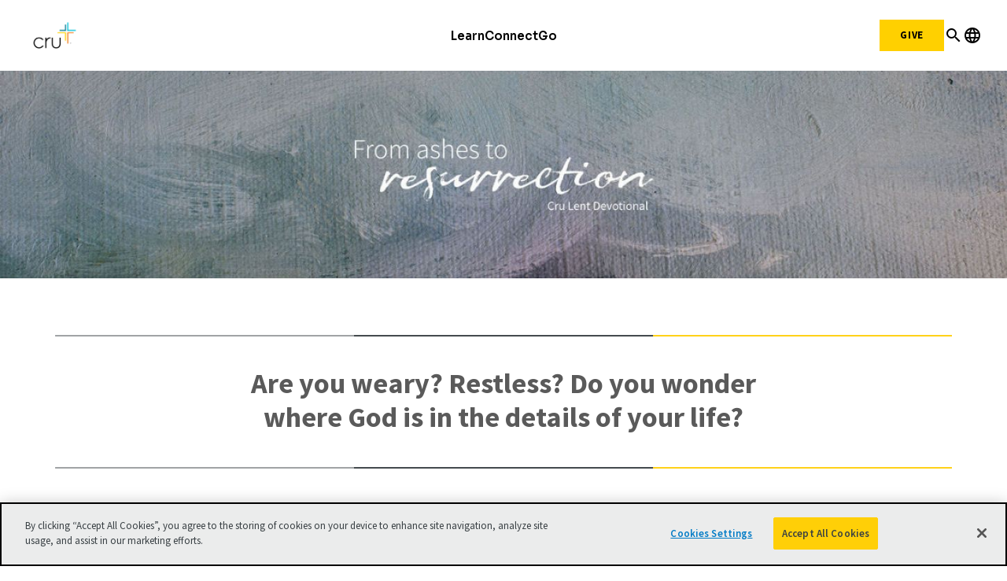

--- FILE ---
content_type: text/html;charset=utf-8
request_url: https://www.cru.org/us/en/train-and-grow/life-and-relationships/holidays/lent.html
body_size: 14907
content:
<!DOCTYPE html>
<html lang="en-us">
  <head>
    
  <meta charset="utf-8"/>
  <meta name="viewport" content="width=device-width, minimum-scale=1.0"/>
  <meta name="apple-mobile-web-app-title" content="cru.org"/>
  <meta property="fb:app_id" content="2023496887958637,2023496887958637"/>
  <script defer="defer" type="text/javascript" src="/.rum/@adobe/helix-rum-js@%5E2/dist/rum-standalone.js"></script>
<link rel="shortcut icon" href="/icon.png"/>
  <link href="https://www.cru.org/us/en/train-and-grow/life-and-relationships/holidays/lent.html" rel="canonical"/>
  

  <title>Lent | Cru</title>
  <meta name="description" content="We invite you to join us over the next 40 days by seeking to silence the world and to prepare your heart for the celebration of Easter."/>

  <meta property="og:title" content="Lent | Cru"/>
  <meta property="og:url" content="https://www.cru.org/us/en/train-and-grow/life-and-relationships/holidays/lent.html"/>
  <meta property="og:description" content="We invite you to join us over the next 40 days by seeking to silence the world and to prepare your heart for the celebration of Easter."/>
  <meta property="og:site_name" content="Cru.org"/>
  <meta property="og:image" content="https://www.cru.org/us/en/train-and-grow/life-and-relationships/holidays/lent/_jcr_content/image.transform/Cru704x396/img.png"/>


    
    
<link rel="preconnect" href="https://fonts.googleapis.com"/>
<link rel="preconnect" href="https://fonts.gstatic.com" crossorigin/>
<link href="https://fonts.googleapis.com/css2?family=Inter:ital,opsz,wght@0,14..32,100..900;1,14..32,100..900&family=Sora:wght@100..800&display=swap" rel="stylesheet"/>
<link href="https://fonts.googleapis.com/icon?family=Material+Icons" rel="stylesheet"/>
<link href="https://fonts.googleapis.com/icon?family=Material+Icons+Outlined" rel="stylesheet"/>


<link href="https://fonts.googleapis.com/css?family=Source+Sans+Pro:200,300,400,600,700,900" rel="stylesheet"/>
<link href="/css/fontawesome-pro-660-all.css" rel="stylesheet"/>




    
<link rel="stylesheet" href="/etc.clientlibs/core/wcm/components/breadcrumb/v2/breadcrumb/clientlibs/site.lc-1f6309c5b560f598957e2961529a7c8a-lc.min.css" type="text/css">
<link rel="stylesheet" href="/etc.clientlibs/core/wcm/components/carousel/v1/carousel/clientlibs/site.lc-59c0d61dcf5eacb237a83816c6996ebd-lc.min.css" type="text/css">
<link rel="stylesheet" href="/etc.clientlibs/core/wcm/components/form/text/v2/text/clientlibs/site.lc-df6f7af9ead1b2a42042d7c89546d469-lc.min.css" type="text/css">
<link rel="stylesheet" href="/etc.clientlibs/core/wcm/components/image/v2/image/clientlibs/site.lc-b104a4a85c21511ada13e2c6e7552d37-lc.min.css" type="text/css">
<link rel="stylesheet" href="/etc.clientlibs/core/wcm/components/search/v1/search/clientlibs/site.lc-a273a9f6f4e795fa4cbcfbbd1663e90c-lc.min.css" type="text/css">
<link rel="stylesheet" href="/etc.clientlibs/core/wcm/components/tabs/v1/tabs/clientlibs/site.lc-d54c23ba76bd8648119795790ae83779-lc.min.css" type="text/css">
<link rel="stylesheet" href="/etc.clientlibs/core/wcm/components/accordion/v1/accordion/clientlibs/site.lc-44a1783be8e88dc73188908af6c38c01-lc.min.css" type="text/css">
<link rel="stylesheet" href="/etc.clientlibs/CruOrgApp/components/content/accordion/clientlibs.lc-f99f7ede13c3621550c10daf5494cad9-lc.min.css" type="text/css">
<link rel="stylesheet" href="/etc.clientlibs/settings/wcm/designs/cru/clientlibs-slick/v1.8.1/all.lc-d799fb43a7cd5d28603b60fbcfb31d1c-lc.min.css" type="text/css">
<link rel="stylesheet" href="/etc.clientlibs/CruOrgApp/components/content/container/clientlibs.lc-9a61ef023c11248bd40541b8afd57053-lc.min.css" type="text/css">
<link rel="stylesheet" href="/etc.clientlibs/CruOrgApp/components/content/teaser/clientlibs.lc-af2b294e526597d7f0235658fed4c5ad-lc.min.css" type="text/css">
<link rel="stylesheet" href="/etc.clientlibs/CruOrgApp/components/content/cru-proxy-teaser/v2/teaser/clientlibs.lc-d41d8cd98f00b204e9800998ecf8427e-lc.min.css" type="text/css">
<link rel="stylesheet" href="/etc.clientlibs/CruOrgApp/components/content/image/clientlibs.lc-dc2141a3b3df6819be13f15e1a9d19a9-lc.min.css" type="text/css">
<link rel="stylesheet" href="/etc.clientlibs/CruOrgApp/components/content/cru-proxy-image/v3/image/clientlibs.lc-2fa0be26286d72dd67e66ffdd3904074-lc.min.css" type="text/css">
<link rel="stylesheet" href="/etc.clientlibs/settings/wcm/designs/cru/clientlibs.lc-3165db9357867385067e87db23709351-lc.min.css" type="text/css">






    
<link rel="stylesheet" href="/etc.clientlibs/settings/wcm/designs/cru/clientlibs-cruorg25-global-structure.lc-47e2fd73c0abff180eead7a9a38fb60e-lc.min.css" type="text/css">






    
<link rel="stylesheet" href="/etc/designs/cru/clientlibs-editable-backup/editable_template_de.lc-2065e0f8ff5cf2bf9ac61ee43a8c5259-lc.min.css" type="text/css">
<link rel="stylesheet" href="/etc/designs/cru/clientlibs-editable/editable_template_de.lc-165e51c8c43de200c61bde28fa7b6234-lc.min.css" type="text/css">






    








    
<script src="/etc.clientlibs/settings/wcm/designs/cru/clientlibs-head.lc-17a740debc42b6961d02881106493e35-lc.min.js"></script>




<!-- Digital Data Layer -->

    <script>
      var tags = [];
    </script>
    <script>
      tags.push("secular\u002Dtopics:holidays\/lent");
    
      tags.push("target\u002Daudience:scale\u002Dof\u002Dbelief\/6");
    
      tags.push("secular\u002Dtopics:holidays\/easter");
    </script>

    <script>
      var digitalData = {
        page: {
          pageInfo: {
            pageName: "train and grow : life and relationships : holidays : lent",
            onsiteSearchTerm: "",
            onsiteSearchResults: "",
            language: "en"
          },
          category: {
            primaryCategory: "train\u002Dand\u002Dgrow",
            subCategory1: "life\u002Dand\u002Drelationships",
            subCategory2: "holidays",
            subCategory3: "",
            pageType: ""
          },
          taxonomy: {
            id: tags,
            scaleOfBelief: "6",
            author: ""
          }
        }
      };
      (function(){
        var profile = getCookie('cru-profile');
        if(!profile){ return; }

        profile = parseJwt(profile);
        window.digitalData.user = [{
          profile: [{
            profileInfo: {
              ssoGuid: profile.sso_guid,
              grMasterPersonId: profile.gr_master_person_id
            }
          }]
        }];
      })();
    </script>
    <script>var dataLayer = window.dataLayer || []</script>
    



<!-- Optimizely -->
<script src="https://cdn-pci.optimizely.com/js/26187021411.js"></script>


<!-- Adobe Launch -->



<!-- Google Tag Manager -->
<!-- Google Tag Manager -->

  
  

  
    <script>
      (function(w,d,s,l,i){
        const environment = 'production';
        w[l] = w[l] || [];
        w[l].push({'gtm.start': new Date().getTime(),event:'gtm.js'});
        var f = d.getElementsByTagName(s)[0],
          j = d.createElement(s),
          dl = l != 'dataLayer' ? '&l=' + l : '';
        j.async=true;
        j.src = 'https://www.googletagmanager.com/gtm.js?id=' + i + dl;
        if (environment !== 'production') {
          j.src += '&gtm_auth=';
          j.src += '&gtm_preview=env-';
          j.src += '&gtm_cookies_win=x';
        }
        f.parentNode.insertBefore(j, f);
      })(window, document, 'script', 'dataLayer', 'GTM-N8Q8CRX');
    </script>

  

<!-- End Google Tag Manager -->




  </head>

  <body class="sans-serif lh-copy cru-scorpion">
  <!-- Google Tag Manager (noscript) -->

  

  

  
    <noscript>
      
      
        <iframe src="https://www.googletagmanager.com/ns.html?id=GTM-N8Q8CRX" height="0" width="0" style="display:none;visibility:hidden"></iframe>
      
    </noscript>

  

<!-- End Google Tag Manager (noscript) -->

  
  

  <script src="https://global.oktacdn.com/okta-auth-js/7.0.0/okta-auth-js.min.js" integrity="sha384-D6WyswE92wJdza7V+noKICHWEPuzJAZfI9rjpukoy5pcIBC2CqNlgQzMkid4XG0x" crossorigin></script>
<div class="alert alert-danger dn" role="alert"></div>
<div class="modal fade sign-in-modal"></div>
<div id="okta-config" class="hidden" data-gateway-url="https://give.cru.org/okta" data-client-id="0oa1p8kb6gr1IGGdc0h8" data-issuer="https://signon.okta.com/oauth2/default">
</div>

  <div id="static-header">

    



<div class="xf-content-height">
    <div class="cruorg23-xfpage xfpage page basicpage">

    



<div class="xf-content-height">
    <div class="root container responsivegrid">

    
    
    
    <div id="container-ec27c19b2b" class="cmp-container">
        
        <div class="w-100">
  <style>
.xf-content-height{margin:0; }
#static-header .container{width:100%; max-width:100%; padding-left:0px; padding-right:0px;}
</style>

</div>
<div class="experiencefragment">
<div id="experiencefragment-25fa920058" class="cmp-experiencefragment cmp-experiencefragment--2025-header">

    



<div class="xf-content-height">
    <div class="root container responsivegrid">

    
    
    
    <div id="container-65b72a43d3" class="cmp-container">
        
        <div class="cru23-header container responsivegrid"><div class="cmp-header cmp-header--cru23">
  <header class="cmp-header__wrapper" id="cru23-header">
    <div class="cmp-header__logo">
      
<div data-cmp-is="image" data-cmp-src="/content/experience-fragments/cruorg/site/2025-header/master/_jcr_content/root/cru23_header/logo.coreimg{.width}.png/1762281201472/cru-logo-2025.png" data-asset-id="4ad9ac6a-e57d-4c41-9aad-6080d24d6321" data-cmp-filereference="/content/dam/cru-org/logos-and-icons/cru-logo-2025.png" id="image-1f0ddce899" data-cmp-data-layer="{&#34;image-1f0ddce899&#34;:{&#34;@type&#34;:&#34;CruOrgApp/components/content/cru-proxy-image/v3/image&#34;,&#34;repo:modifyDate&#34;:&#34;2025-11-04T18:33:21Z&#34;,&#34;xdm:linkURL&#34;:&#34;/&#34;,&#34;image&#34;:{&#34;repo:id&#34;:&#34;4ad9ac6a-e57d-4c41-9aad-6080d24d6321&#34;,&#34;repo:modifyDate&#34;:&#34;2025-04-15T02:07:37Z&#34;,&#34;@type&#34;:&#34;image/png&#34;,&#34;repo:path&#34;:&#34;/content/dam/cru-org/logos-and-icons/cru-logo-2025.png&#34;,&#34;xdm:tags&#34;:[&#34;properties:orientation/landscape&#34;],&#34;xdm:smartTags&#34;:{&#34;suliformes&#34;:0.775,&#34;gaming&#34;:0.807,&#34;solution&#34;:0.772,&#34;night sky&#34;:0.762,&#34;design&#34;:0.774,&#34;cross&#34;:0.925,&#34;graphic design&#34;:0.832,&#34;logo&#34;:0.826,&#34;star symbol&#34;:0.765,&#34;night photography&#34;:0.943}}}}" data-cmp-hook-image="imageV3" class="cmp-image" itemscope itemtype="http://schema.org/ImageObject">
    <a class="cmp-image__link" data-cmp-clickable href="/">
        <img src="/content/experience-fragments/cruorg/site/2025-header/master/_jcr_content/root/cru23_header/logo.coreimg.png/1762281201472/cru-logo-2025.png" loading="lazy" class="cmp-image__image" itemprop="contentUrl" width="1382" height="1000" alt="cru logo"/>
    </a>
    
    
</div>

    


    </div>
    <div class="cmp-header__navigation cmp-navigation">
      <div class="cmp-navigation__section">
        <ul class="cmp-navigation__group">
          <li class="cmp-navigation__item cmp-navigation__item--top">
            <div class="cmp-navigation-popup cmp-navigation-popup--fourColumns">
  
    <div class="cmp-navigation__item--level-0">
      <a data-cmp-clickable class="cmp-navigation__item-link" href="/us/en/train-and-grow.html">Learn</a>
      <button class="mobile-forward-icon">
        <span class="material-icons-outlined">arrow_forward_ios</span>
      </button>
    </div>
  
  
  <div role="dialog" class="cmp-navigation__subheader closed" id="-subheader">
    <span class="material-icons-outlined navigation-back-arrow mobile-back-to-first-level">arrow_back</span>
    <div class="cmp-navigation__subheader--left">
      <div class="cmp-navigation__subheader-heading">About</div>
      <div class="cmp-navigation__list">
        
<ul id="list-9d0da6982b" data-cmp-data-layer="{&#34;list-9d0da6982b&#34;:{&#34;@type&#34;:&#34;CruOrgApp/components/content/list&#34;,&#34;repo:modifyDate&#34;:&#34;2026-01-15T18:39:42Z&#34;}}" class="cmp-list">
    <li class="cmp-list__item" data-cmp-data-layer="{&#34;list-9d0da6982b-item-db0841f0cd&#34;:{&#34;@type&#34;:&#34;CruOrgApp/components/content/list/item&#34;,&#34;repo:modifyDate&#34;:&#34;2022-12-08T09:35:36Z&#34;,&#34;dc:title&#34;:&#34;About Cru&#34;,&#34;xdm:linkURL&#34;:&#34;/us/en/about.html&#34;}}">
    <article>
        <a class="cmp-list__item-link" href="/us/en/about.html" data-cmp-clickable>
            <span class="cmp-list__item-title">About Cru</span>
            
        </a>
        
    </article>
</li>

    <li class="cmp-list__item" data-cmp-data-layer="{&#34;list-9d0da6982b-item-6d30c6e8ad&#34;:{&#34;@type&#34;:&#34;CruOrgApp/components/content/list/item&#34;,&#34;repo:modifyDate&#34;:&#34;2022-12-08T09:35:36Z&#34;,&#34;dc:title&#34;:&#34;What We Do&#34;,&#34;xdm:linkURL&#34;:&#34;/us/en/about/what-we-do.html&#34;}}">
    <article>
        <a class="cmp-list__item-link" href="/us/en/about/what-we-do.html" data-cmp-clickable>
            <span class="cmp-list__item-title">What We Do</span>
            
        </a>
        
    </article>
</li>

    <li class="cmp-list__item" data-cmp-data-layer="{&#34;list-9d0da6982b-item-398f1039e4&#34;:{&#34;@type&#34;:&#34;CruOrgApp/components/content/list/item&#34;,&#34;repo:modifyDate&#34;:&#34;2025-09-20T13:04:39Z&#34;,&#34;dc:title&#34;:&#34;Values&#34;,&#34;xdm:linkURL&#34;:&#34;/us/en/about/values.html&#34;}}">
    <article>
        <a class="cmp-list__item-link" href="/us/en/about/values.html" data-cmp-clickable>
            <span class="cmp-list__item-title">Values</span>
            
        </a>
        
    </article>
</li>

    <li class="cmp-list__item" data-cmp-data-layer="{&#34;list-9d0da6982b-item-c97d0717ca&#34;:{&#34;@type&#34;:&#34;CruOrgApp/components/content/list/item&#34;,&#34;repo:modifyDate&#34;:&#34;2022-12-08T09:36:20Z&#34;,&#34;dc:title&#34;:&#34;Our Leadership&#34;,&#34;xdm:linkURL&#34;:&#34;/us/en/about/our-leadership/cru-leadership.html&#34;}}">
    <article>
        <a class="cmp-list__item-link" href="/us/en/about/our-leadership/cru-leadership.html" data-cmp-clickable>
            <span class="cmp-list__item-title">Our Leadership</span>
            
        </a>
        
    </article>
</li>

    <li class="cmp-list__item" data-cmp-data-layer="{&#34;list-9d0da6982b-item-28d21b3d2a&#34;:{&#34;@type&#34;:&#34;CruOrgApp/components/content/list/item&#34;,&#34;repo:modifyDate&#34;:&#34;2025-09-20T12:56:04Z&#34;,&#34;dc:title&#34;:&#34;Statement of Faith&#34;,&#34;xdm:linkURL&#34;:&#34;/us/en/about/statement-of-faith.html&#34;}}">
    <article>
        <a class="cmp-list__item-link" href="/us/en/about/statement-of-faith.html" data-cmp-clickable>
            <span class="cmp-list__item-title">Statement of Faith</span>
            
        </a>
        
    </article>
</li>

    <li class="cmp-list__item" data-cmp-data-layer="{&#34;list-9d0da6982b-item-4b5fb9315f&#34;:{&#34;@type&#34;:&#34;CruOrgApp/components/content/list/item&#34;,&#34;repo:modifyDate&#34;:&#34;2025-12-22T14:53:25Z&#34;,&#34;dc:title&#34;:&#34;News&#34;,&#34;xdm:linkURL&#34;:&#34;/us/en/about/news.html&#34;}}">
    <article>
        <a class="cmp-list__item-link" href="/us/en/about/news.html" data-cmp-clickable>
            <span class="cmp-list__item-title">News</span>
            
        </a>
        
    </article>
</li>

    <li class="cmp-list__item" data-cmp-data-layer="{&#34;list-9d0da6982b-item-18b8d53673&#34;:{&#34;@type&#34;:&#34;CruOrgApp/components/content/list/item&#34;,&#34;repo:modifyDate&#34;:&#34;2022-12-08T09:35:37Z&#34;,&#34;dc:title&#34;:&#34;Donor Relations&#34;,&#34;xdm:linkURL&#34;:&#34;/us/en/about/donor-relations.html&#34;}}">
    <article>
        <a class="cmp-list__item-link" href="/us/en/about/donor-relations.html" data-cmp-clickable>
            <span class="cmp-list__item-title">Donor Relations</span>
            
        </a>
        
    </article>
</li>

    <li class="cmp-list__item" data-cmp-data-layer="{&#34;list-9d0da6982b-item-68d28da3e8&#34;:{&#34;@type&#34;:&#34;CruOrgApp/components/content/list/item&#34;,&#34;repo:modifyDate&#34;:&#34;2025-10-14T13:38:33Z&#34;,&#34;dc:title&#34;:&#34;Contact Us&#34;,&#34;xdm:linkURL&#34;:&#34;/us/en/about/contact-us.html&#34;}}">
    <article>
        <a class="cmp-list__item-link" href="/us/en/about/contact-us.html" data-cmp-clickable>
            <span class="cmp-list__item-title">Contact Us</span>
            
        </a>
        
    </article>
</li>

    <li class="cmp-list__item" data-cmp-data-layer="{&#34;list-9d0da6982b-item-01c91e06cf&#34;:{&#34;@type&#34;:&#34;CruOrgApp/components/content/list/item&#34;,&#34;repo:modifyDate&#34;:&#34;2023-10-18T20:30:16Z&#34;,&#34;dc:title&#34;:&#34;Cru Store&#34;,&#34;xdm:linkURL&#34;:&#34;https://crustore.org/?utm_source=cruorg&amp;utm_medium=website&amp;utm_campaign=main-navigation&#34;}}">
    <article>
        <a class="cmp-list__item-link" href="https://crustore.org/?utm_source=cruorg&utm_medium=website&utm_campaign=main-navigation" data-cmp-clickable>
            <span class="cmp-list__item-title">Cru Store</span>
            
        </a>
        
    </article>
</li>
</ul>

    


      </div>
    </div>
    
      <div class="cmp-navigation__subheader-divider"></div>
      <div class="cmp-navigation__subheader--center">
        <div class="cmp-navigation__subheader-heading">Resources</div>
        <div class="cmp-navigation__list">
          
<ul id="list-5321dd53d8" data-cmp-data-layer="{&#34;list-5321dd53d8&#34;:{&#34;@type&#34;:&#34;CruOrgApp/components/content/list&#34;,&#34;repo:modifyDate&#34;:&#34;2026-01-15T18:42:01Z&#34;}}" class="cmp-list">
    <li class="cmp-list__item" data-cmp-data-layer="{&#34;list-5321dd53d8-item-619c166e4b&#34;:{&#34;@type&#34;:&#34;CruOrgApp/components/content/list/item&#34;,&#34;repo:modifyDate&#34;:&#34;2025-11-03T14:44:21Z&#34;,&#34;dc:title&#34;:&#34;Articles&#34;,&#34;xdm:linkURL&#34;:&#34;https://www.cru.org/us/en/train-and-grow.html&#34;}}">
    <article>
        <a class="cmp-list__item-link" href="https://www.cru.org/us/en/train-and-grow.html" data-cmp-clickable>
            <span class="cmp-list__item-title">Articles</span>
            
        </a>
        
    </article>
</li>

    <li class="cmp-list__item" data-cmp-data-layer="{&#34;list-5321dd53d8-item-27ff450437&#34;:{&#34;@type&#34;:&#34;CruOrgApp/components/content/list/item&#34;,&#34;repo:modifyDate&#34;:&#34;2022-12-08T09:19:18Z&#34;,&#34;dc:title&#34;:&#34;Audio&#34;,&#34;xdm:linkURL&#34;:&#34;/us/en/train-and-grow/audio.html&#34;}}">
    <article>
        <a class="cmp-list__item-link" href="/us/en/train-and-grow/audio.html" data-cmp-clickable>
            <span class="cmp-list__item-title">Audio</span>
            
        </a>
        
    </article>
</li>

    <li class="cmp-list__item" data-cmp-data-layer="{&#34;list-5321dd53d8-item-ec1756d0ab&#34;:{&#34;@type&#34;:&#34;CruOrgApp/components/content/list/item&#34;,&#34;repo:modifyDate&#34;:&#34;2022-12-08T09:16:07Z&#34;,&#34;dc:title&#34;:&#34;Bible Studies&#34;,&#34;xdm:linkURL&#34;:&#34;/us/en/train-and-grow/bible-studies.html&#34;}}">
    <article>
        <a class="cmp-list__item-link" href="/us/en/train-and-grow/bible-studies.html" data-cmp-clickable>
            <span class="cmp-list__item-title">Bible Studies</span>
            
        </a>
        
    </article>
</li>

    <li class="cmp-list__item" data-cmp-data-layer="{&#34;list-5321dd53d8-item-ae111a0129&#34;:{&#34;@type&#34;:&#34;CruOrgApp/components/content/list/item&#34;,&#34;repo:modifyDate&#34;:&#34;2026-01-15T18:42:20Z&#34;,&#34;dc:title&#34;:&#34;Books&#34;,&#34;xdm:linkURL&#34;:&#34;https://crustore.org/?utm_source=cruorg&amp;utm_medium=website&amp;utm_campaign=main-navigation-books&#34;}}">
    <article>
        <a class="cmp-list__item-link" href="https://crustore.org/?utm_source=cruorg&utm_medium=website&utm_campaign=main-navigation-books" data-cmp-clickable>
            <span class="cmp-list__item-title">Books</span>
            
        </a>
        
    </article>
</li>

    <li class="cmp-list__item" data-cmp-data-layer="{&#34;list-5321dd53d8-item-4547ad0ebd&#34;:{&#34;@type&#34;:&#34;CruOrgApp/components/content/list/item&#34;,&#34;repo:modifyDate&#34;:&#34;2022-12-08T09:11:00Z&#34;,&#34;dc:title&#34;:&#34;Devotionals&#34;,&#34;xdm:linkURL&#34;:&#34;/us/en/train-and-grow/spiritual-growth/devotionals.html&#34;}}">
    <article>
        <a class="cmp-list__item-link" href="/us/en/train-and-grow/spiritual-growth/devotionals.html" data-cmp-clickable>
            <span class="cmp-list__item-title">Devotionals</span>
            
        </a>
        
    </article>
</li>

    <li class="cmp-list__item" data-cmp-data-layer="{&#34;list-5321dd53d8-item-ee326b6ea6&#34;:{&#34;@type&#34;:&#34;CruOrgApp/components/content/list/item&#34;,&#34;repo:modifyDate&#34;:&#34;2022-12-08T09:20:14Z&#34;,&#34;dc:title&#34;:&#34;Languages&#34;,&#34;xdm:linkURL&#34;:&#34;/us/en/train-and-grow/language-resources.html&#34;}}">
    <article>
        <a class="cmp-list__item-link" href="/us/en/train-and-grow/language-resources.html" data-cmp-clickable>
            <span class="cmp-list__item-title">Languages</span>
            
        </a>
        
    </article>
</li>

    <li class="cmp-list__item" data-cmp-data-layer="{&#34;list-5321dd53d8-item-55370aadf7&#34;:{&#34;@type&#34;:&#34;CruOrgApp/components/content/list/item&#34;,&#34;repo:modifyDate&#34;:&#34;2022-12-08T09:20:16Z&#34;,&#34;dc:title&#34;:&#34;Quizzes&#34;,&#34;xdm:linkURL&#34;:&#34;/us/en/train-and-grow/quizzes-and-assessments.html&#34;}}">
    <article>
        <a class="cmp-list__item-link" href="/us/en/train-and-grow/quizzes-and-assessments.html" data-cmp-clickable>
            <span class="cmp-list__item-title">Quizzes</span>
            
        </a>
        
    </article>
</li>

    <li class="cmp-list__item" data-cmp-data-layer="{&#34;list-5321dd53d8-item-f05042eeab&#34;:{&#34;@type&#34;:&#34;CruOrgApp/components/content/list/item&#34;,&#34;repo:modifyDate&#34;:&#34;2022-12-08T09:19:17Z&#34;,&#34;dc:title&#34;:&#34;Video&#34;,&#34;xdm:linkURL&#34;:&#34;/us/en/train-and-grow/video.html&#34;}}">
    <article>
        <a class="cmp-list__item-link" href="/us/en/train-and-grow/video.html" data-cmp-clickable>
            <span class="cmp-list__item-title">Video</span>
            
        </a>
        
    </article>
</li>
</ul>

    


        </div>
        
      </div>
    
    
      <div class="cmp-navigation__subheader-divider"></div>
      <div class="cmp-navigation__subheader--center">
        <div class="cmp-navigation__subheader-heading">Topics</div>
        <div class="cmp-navigation__list">
          
<ul id="list-6566cbd3f9" data-cmp-data-layer="{&#34;list-6566cbd3f9&#34;:{&#34;@type&#34;:&#34;CruOrgApp/components/content/list&#34;,&#34;repo:modifyDate&#34;:&#34;2025-10-28T14:45:59Z&#34;}}" class="cmp-list">
    <li class="cmp-list__item" data-cmp-data-layer="{&#34;list-6566cbd3f9-item-0bf6b405d4&#34;:{&#34;@type&#34;:&#34;CruOrgApp/components/content/list/item&#34;,&#34;repo:modifyDate&#34;:&#34;2025-10-16T19:46:46Z&#34;,&#34;dc:title&#34;:&#34;Changed Life Stories&#34;,&#34;xdm:linkURL&#34;:&#34;/us/en/train-and-grow/stories.html&#34;}}">
    <article>
        <a class="cmp-list__item-link" href="/us/en/train-and-grow/stories.html" data-cmp-clickable>
            <span class="cmp-list__item-title">Changed Life Stories</span>
            
        </a>
        
    </article>
</li>

    <li class="cmp-list__item" data-cmp-data-layer="{&#34;list-6566cbd3f9-item-e567161cc0&#34;:{&#34;@type&#34;:&#34;CruOrgApp/components/content/list/item&#34;,&#34;repo:modifyDate&#34;:&#34;2022-12-08T09:10:12Z&#34;,&#34;dc:title&#34;:&#34;How to Know God&#34;,&#34;xdm:linkURL&#34;:&#34;/us/en/how-to-know-god.html&#34;}}">
    <article>
        <a class="cmp-list__item-link" href="/us/en/how-to-know-god.html" data-cmp-clickable>
            <span class="cmp-list__item-title">How to Know God</span>
            
        </a>
        
    </article>
</li>

    <li class="cmp-list__item" data-cmp-data-layer="{&#34;list-6566cbd3f9-item-7621a273df&#34;:{&#34;@type&#34;:&#34;CruOrgApp/components/content/list/item&#34;,&#34;repo:modifyDate&#34;:&#34;2022-12-08T09:16:59Z&#34;,&#34;dc:title&#34;:&#34;Evangelism&#34;,&#34;xdm:linkURL&#34;:&#34;/us/en/train-and-grow/share-the-gospel.html&#34;}}">
    <article>
        <a class="cmp-list__item-link" href="/us/en/train-and-grow/share-the-gospel.html" data-cmp-clickable>
            <span class="cmp-list__item-title">Evangelism</span>
            
        </a>
        
    </article>
</li>

    <li class="cmp-list__item" data-cmp-data-layer="{&#34;list-6566cbd3f9-item-30bcfac267&#34;:{&#34;@type&#34;:&#34;CruOrgApp/components/content/list/item&#34;,&#34;repo:modifyDate&#34;:&#34;2022-12-08T09:17:30Z&#34;,&#34;dc:title&#34;:&#34;Discipleship&#34;,&#34;xdm:linkURL&#34;:&#34;/us/en/train-and-grow/help-others-grow.html&#34;}}">
    <article>
        <a class="cmp-list__item-link" href="/us/en/train-and-grow/help-others-grow.html" data-cmp-clickable>
            <span class="cmp-list__item-title">Discipleship</span>
            
        </a>
        
    </article>
</li>

    <li class="cmp-list__item" data-cmp-data-layer="{&#34;list-6566cbd3f9-item-0fea081d73&#34;:{&#34;@type&#34;:&#34;CruOrgApp/components/content/list/item&#34;,&#34;repo:modifyDate&#34;:&#34;2022-12-08T09:10:58Z&#34;,&#34;dc:title&#34;:&#34;Spiritual Growth&#34;,&#34;xdm:linkURL&#34;:&#34;/us/en/train-and-grow/spiritual-growth.html&#34;}}">
    <article>
        <a class="cmp-list__item-link" href="/us/en/train-and-grow/spiritual-growth.html" data-cmp-clickable>
            <span class="cmp-list__item-title">Spiritual Growth</span>
            
        </a>
        
    </article>
</li>

    <li class="cmp-list__item" data-cmp-data-layer="{&#34;list-6566cbd3f9-item-00022af0c5&#34;:{&#34;@type&#34;:&#34;CruOrgApp/components/content/list/item&#34;,&#34;repo:modifyDate&#34;:&#34;2022-12-08T09:14:48Z&#34;,&#34;dc:title&#34;:&#34;Life &amp; Relationships&#34;,&#34;xdm:linkURL&#34;:&#34;/us/en/train-and-grow/life-and-relationships.html&#34;}}">
    <article>
        <a class="cmp-list__item-link" href="/us/en/train-and-grow/life-and-relationships.html" data-cmp-clickable>
            <span class="cmp-list__item-title">Life &amp; Relationships</span>
            
        </a>
        
    </article>
</li>

    <li class="cmp-list__item" data-cmp-data-layer="{&#34;list-6566cbd3f9-item-e64b12bef3&#34;:{&#34;@type&#34;:&#34;CruOrgApp/components/content/list/item&#34;,&#34;repo:modifyDate&#34;:&#34;2022-12-08T09:18:26Z&#34;,&#34;dc:title&#34;:&#34;Leadership&#34;,&#34;xdm:linkURL&#34;:&#34;/us/en/train-and-grow/leadership-training.html&#34;}}">
    <article>
        <a class="cmp-list__item-link" href="/us/en/train-and-grow/leadership-training.html" data-cmp-clickable>
            <span class="cmp-list__item-title">Leadership</span>
            
        </a>
        
    </article>
</li>
</ul>

    


        </div>
        
      </div>
    
    <div class="cmp-navigation__subheader-divider"></div>
    <div class="cmp-navigation__subheader--right cmp-navigation__subheader--articles">
      <div class="cmp-navigation__subheader-heading">Featured Articles</div>
      
      
<ul id="list-8b11ef7fdd" data-cmp-data-layer="{&#34;list-8b11ef7fdd&#34;:{&#34;@type&#34;:&#34;CruOrgApp/components/content/cru-proxy-list/v3/list&#34;,&#34;repo:modifyDate&#34;:&#34;2025-10-16T18:53:21Z&#34;}}" class="cmp-list">
    
    <li class="cmp-list__item" data-cmp-data-layer="{&#34;list-8b11ef7fdd-item-9e6e557e2a&#34;:{&#34;@type&#34;:&#34;CruOrgApp/components/content/cru-proxy-list/v3/list/item&#34;,&#34;repo:modifyDate&#34;:&#34;2025-01-24T20:20:24Z&#34;,&#34;dc:title&#34;:&#34;How to Bring up God in Everyday Conversations&#34;,&#34;xdm:linkURL&#34;:&#34;/us/en/train-and-grow/share-the-gospel/outreach-strategies/how-to-bring-up-god-in-everyday-conversations.html&#34;}}">
    
<div class="cmp-teaser">
  <a class="cmp-teaser__link" href="/us/en/train-and-grow/share-the-gospel/outreach-strategies/how-to-bring-up-god-in-everyday-conversations.html">
    
    <div class="cmp-teaser__content">
      
    

      
    <h2 class="cmp-teaser__title">
        How to Bring up God in Everyday Conversations
    </h2>

      
    <div class="cmp-teaser__description">Initiating conversations about God with non-Christian friends or family can feel very awkward. Find practical advice on ways to do that more naturally and easily.</div>

      
    

    </div>
    
    <div class="cmp-teaser__image">
<div data-cmp-is="image" data-cmp-src="/content/experience-fragments/cruorg/site/2025-header/master/_jcr_content/root/cru23_header/firstButton/articleList.coreimg{.width}.png/content/cru/us/en/train-and-grow/share-the-gospel/outreach-strategies/how-to-bring-up-god-in-everyday-conversations/jcr:content/cq:featuredimage/1760640801289/making-god-everyday-conversation-small-final.png" data-asset-id="e4ed5d9b-9184-4631-8247-91115781b997" data-cmp-filereference="/content/dam/cru/train-and-grow/share-the-gospel/making-god-everyday-conversation-small-final.png" id="teaser-8b11ef7fdd-image" data-cmp-data-layer="{&#34;teaser-8b11ef7fdd-image&#34;:{&#34;@type&#34;:&#34;CruOrgApp/components/content/cru-proxy-image/v3/image&#34;,&#34;repo:modifyDate&#34;:&#34;2025-10-16T18:53:21Z&#34;,&#34;xdm:linkURL&#34;:&#34;/us/en/train-and-grow/share-the-gospel/outreach-strategies/how-to-bring-up-god-in-everyday-conversations.html&#34;,&#34;image&#34;:{&#34;repo:id&#34;:&#34;e4ed5d9b-9184-4631-8247-91115781b997&#34;,&#34;repo:modifyDate&#34;:&#34;2025-07-12T19:27:05Z&#34;,&#34;@type&#34;:&#34;image/png&#34;,&#34;repo:path&#34;:&#34;/content/dam/cru/train-and-grow/share-the-gospel/making-god-everyday-conversation-small-final.png&#34;,&#34;xdm:tags&#34;:[&#34;properties:orientation/landscape&#34;],&#34;xdm:smartTags&#34;:{&#34;ovoid&#34;:0.763,&#34;person&#34;:1.0,&#34;commercial photography&#34;:0.892}}}}" data-cmp-hook-image="imageV3" class="cmp-image" itemscope itemtype="http://schema.org/ImageObject">
    
        <img src="/content/experience-fragments/cruorg/site/2025-header/master/_jcr_content/root/cru23_header/firstButton/articleList.coreimg.png/content/cru/us/en/train-and-grow/share-the-gospel/outreach-strategies/how-to-bring-up-god-in-everyday-conversations/_jcr_content/_cq_featuredimage/1760640801289/making-god-everyday-conversation-small-final.png" loading="lazy" class="cmp-image__image" itemprop="contentUrl" width="2000" height="1334" alt/>
    
    
    
</div>

    

</div>

  </a>
</div>

    


</li>

    
    <li class="cmp-list__item" data-cmp-data-layer="{&#34;list-8b11ef7fdd-item-37b5cbb59e&#34;:{&#34;@type&#34;:&#34;CruOrgApp/components/content/cru-proxy-list/v3/list/item&#34;,&#34;repo:modifyDate&#34;:&#34;2025-09-19T23:30:41Z&#34;,&#34;dc:title&#34;:&#34;How to Pray: A Step-by-Step Introduction&#34;,&#34;xdm:linkURL&#34;:&#34;/us/en/train-and-grow/spiritual-growth/prayer/how-to-pray.html&#34;}}">
    
<div class="cmp-teaser">
  <a class="cmp-teaser__link" href="/us/en/train-and-grow/spiritual-growth/prayer/how-to-pray.html">
    
    <div class="cmp-teaser__content">
      
    

      
    <h2 class="cmp-teaser__title">
        How to Pray: A Step-by-Step Introduction
    </h2>

      
    <div class="cmp-teaser__description">Learning how to pray is essential for Christians. Whether you&#39;re just starting to pray regularly or you want to start over, this guide is for you.</div>

      
    

    </div>
    
    <div class="cmp-teaser__image">
<div data-cmp-is="image" data-cmp-src="https://delivery-p56256-e778627.adobeaemcloud.com/adobe/assets/urn:aaid:aem:5c9e00c3-f144-41ec-8f96-f7aba929c909/as/man-sitting-on-bench-in-city-park-01-resize.jpg?width={.width}&amp;preferwebp=true" data-cmp-filereference="/urn:aaid:aem:5c9e00c3-f144-41ec-8f96-f7aba929c909/man-sitting-on-bench-in-city-park-01-resize.jpg" id="teaser-8b11ef7fdd-image" data-cmp-data-layer="{&#34;teaser-8b11ef7fdd-image&#34;:{&#34;@type&#34;:&#34;CruOrgApp/components/content/cru-proxy-image/v3/image&#34;,&#34;repo:modifyDate&#34;:&#34;2025-10-16T18:53:21Z&#34;,&#34;xdm:linkURL&#34;:&#34;/us/en/train-and-grow/spiritual-growth/prayer/how-to-pray.html&#34;}}" data-cmp-hook-image="imageV3" class="cmp-image" itemscope itemtype="http://schema.org/ImageObject">
    
        <img src="https://delivery-p56256-e778627.adobeaemcloud.com/adobe/assets/urn:aaid:aem:5c9e00c3-f144-41ec-8f96-f7aba929c909/as/man-sitting-on-bench-in-city-park-01-resize.jpg?width=640&preferwebp=true" loading="lazy" class="cmp-image__image" itemprop="contentUrl" alt/>
    
    
    
</div>

    

</div>

  </a>
</div>

    


</li>

    
    <li class="cmp-list__item" data-cmp-data-layer="{&#34;list-8b11ef7fdd-item-35c44150d4&#34;:{&#34;@type&#34;:&#34;CruOrgApp/components/content/cru-proxy-list/v3/list/item&#34;,&#34;repo:modifyDate&#34;:&#34;2022-12-08T09:10:12Z&#34;,&#34;dc:title&#34;:&#34;Would you like to know God personally?&#34;,&#34;xdm:linkURL&#34;:&#34;/us/en/how-to-know-god/would-you-like-to-know-god-personally.html&#34;}}">
    
<div class="cmp-teaser">
  <a class="cmp-teaser__link" href="/us/en/how-to-know-god/would-you-like-to-know-god-personally.html">
    
    <div class="cmp-teaser__content">
      
    

      
    <h2 class="cmp-teaser__title">
        Knowing God Personally | Start Your Faith Journey
    </h2>

      
    <div class="cmp-teaser__description">Discover a personal relationship with God. Learn how knowing God personally can bring purpose, peace, and direction to your life. Start your journey today.</div>

      
    

    </div>
    
    <div class="cmp-teaser__image">
<div data-cmp-is="image" data-cmp-src="/content/experience-fragments/cruorg/site/2025-header/master/_jcr_content/root/cru23_header/firstButton/articleList.coreimg{.width}.png/content/cru/us/en/how-to-know-god/would-you-like-to-know-god-personally/jcr:content/cq:featuredimage/1760640801289/kgp-point-1.png" data-asset-id="17609d34-9b36-4bed-88b9-eea0c92ffe3a" data-cmp-filereference="/content/dam/cru-org/learn/knowing-god-personally/kgp-point-1.png" id="teaser-8b11ef7fdd-image" data-cmp-data-layer="{&#34;teaser-8b11ef7fdd-image&#34;:{&#34;@type&#34;:&#34;CruOrgApp/components/content/cru-proxy-image/v3/image&#34;,&#34;repo:modifyDate&#34;:&#34;2025-10-16T18:53:21Z&#34;,&#34;xdm:linkURL&#34;:&#34;/us/en/how-to-know-god/would-you-like-to-know-god-personally.html&#34;,&#34;image&#34;:{&#34;repo:id&#34;:&#34;17609d34-9b36-4bed-88b9-eea0c92ffe3a&#34;,&#34;repo:modifyDate&#34;:&#34;2025-04-15T02:07:36Z&#34;,&#34;@type&#34;:&#34;image/png&#34;,&#34;repo:path&#34;:&#34;/content/dam/cru-org/learn/knowing-god-personally/kgp-point-1.png&#34;,&#34;xdm:tags&#34;:[&#34;properties:orientation/landscape&#34;],&#34;xdm:smartTags&#34;:{&#34;afterglow&#34;:0.9,&#34;iris&#34;:0.819,&#34;blossom&#34;:0.797,&#34;clipart&#34;:0.793,&#34;floral design&#34;:0.79,&#34;lotus&#34;:0.886,&#34;melting&#34;:0.856,&#34;artwork&#34;:0.891,&#34;cosmos&#34;:0.847,&#34;tint&#34;:0.907,&#34;contour&#34;:0.831,&#34;flower&#34;:0.857,&#34;ovoid&#34;:0.797,&#34;explosion&#34;:0.796,&#34;bloom&#34;:0.85,&#34;blotch&#34;:0.879,&#34;painting&#34;:0.792,&#34;floating&#34;:0.84,&#34;eruption&#34;:0.933,&#34;silhouette&#34;:0.845,&#34;fractal&#34;:0.808,&#34;fluid&#34;:0.835,&#34;abstract photography&#34;:0.93,&#34;flow&#34;:0.846}}}}" data-cmp-hook-image="imageV3" class="cmp-image" itemscope itemtype="http://schema.org/ImageObject">
    
        <img src="/content/experience-fragments/cruorg/site/2025-header/master/_jcr_content/root/cru23_header/firstButton/articleList.coreimg.png/content/cru/us/en/how-to-know-god/would-you-like-to-know-god-personally/_jcr_content/_cq_featuredimage/1760640801289/kgp-point-1.png" loading="lazy" class="cmp-image__image" itemprop="contentUrl" width="1220" height="716" alt/>
    
    
    
</div>

    

</div>

  </a>
</div>

    


</li>
</ul>

    


      <div class="cmp-button--primary">
        <a class="cmp-button" href="/content/cru/us/en/train-and-grow">All Articles</a>
      </div>
    </div>
  </div>
</div>

          </li>
          <li class="cmp-navigation__item cmp-navigation__item--top">
            <div class="cmp-navigation-popup cmp-navigation-popup--threeColumns">
  
    <div class="cmp-navigation__item--level-0">
      <a data-cmp-clickable class="cmp-navigation__item-link" href="/us/en/connect.html">Connect</a>
      <button class="mobile-forward-icon">
        <span class="material-icons-outlined">arrow_forward_ios</span>
      </button>
    </div>
  
  
  <div role="dialog" class="cmp-navigation__subheader closed" id="-subheader">
    <span class="material-icons-outlined navigation-back-arrow mobile-back-to-first-level">arrow_back</span>
    <div class="cmp-navigation__subheader--left">
      <div class="cmp-navigation__subheader-heading">By Audience</div>
      <div class="cmp-navigation__list">
        
<ul id="list-b36adeb74f" data-cmp-data-layer="{&#34;list-b36adeb74f&#34;:{&#34;@type&#34;:&#34;CruOrgApp/components/content/list&#34;,&#34;repo:modifyDate&#34;:&#34;2025-10-16T18:17:28Z&#34;}}" class="cmp-list">
    <li class="cmp-list__item" data-cmp-data-layer="{&#34;list-b36adeb74f-item-6f7c6dac07&#34;:{&#34;@type&#34;:&#34;CruOrgApp/components/content/list/item&#34;,&#34;repo:modifyDate&#34;:&#34;2024-11-22T17:04:16Z&#34;,&#34;dc:title&#34;:&#34;Athletes&#34;,&#34;xdm:linkURL&#34;:&#34;/us/en/connect/audience/athletes.html&#34;}}">
    <article>
        <a class="cmp-list__item-link" href="/us/en/connect/audience/athletes.html" data-cmp-clickable>
            <span class="cmp-list__item-title">Athletes</span>
            
        </a>
        
    </article>
</li>

    <li class="cmp-list__item" data-cmp-data-layer="{&#34;list-b36adeb74f-item-5f1ff4cea5&#34;:{&#34;@type&#34;:&#34;CruOrgApp/components/content/list/item&#34;,&#34;repo:modifyDate&#34;:&#34;2024-11-22T17:04:16Z&#34;,&#34;dc:title&#34;:&#34;Creatives&#34;,&#34;xdm:linkURL&#34;:&#34;/us/en/connect/audience/creatives.html&#34;}}">
    <article>
        <a class="cmp-list__item-link" href="/us/en/connect/audience/creatives.html" data-cmp-clickable>
            <span class="cmp-list__item-title">Creatives</span>
            
        </a>
        
    </article>
</li>

    <li class="cmp-list__item" data-cmp-data-layer="{&#34;list-b36adeb74f-item-90a6d1d186&#34;:{&#34;@type&#34;:&#34;CruOrgApp/components/content/list/item&#34;,&#34;repo:modifyDate&#34;:&#34;2022-12-08T09:31:41Z&#34;,&#34;dc:title&#34;:&#34;Families&#34;,&#34;xdm:linkURL&#34;:&#34;/us/en/connect/audience/families.html&#34;}}">
    <article>
        <a class="cmp-list__item-link" href="/us/en/connect/audience/families.html" data-cmp-clickable>
            <span class="cmp-list__item-title">Families</span>
            
        </a>
        
    </article>
</li>

    <li class="cmp-list__item" data-cmp-data-layer="{&#34;list-b36adeb74f-item-83060597f8&#34;:{&#34;@type&#34;:&#34;CruOrgApp/components/content/list/item&#34;,&#34;repo:modifyDate&#34;:&#34;2024-11-22T17:04:17Z&#34;,&#34;dc:title&#34;:&#34;Military&#34;,&#34;xdm:linkURL&#34;:&#34;/us/en/connect/audience/military.html&#34;}}">
    <article>
        <a class="cmp-list__item-link" href="/us/en/connect/audience/military.html" data-cmp-clickable>
            <span class="cmp-list__item-title">Military</span>
            
        </a>
        
    </article>
</li>

    <li class="cmp-list__item" data-cmp-data-layer="{&#34;list-b36adeb74f-item-f6d419e827&#34;:{&#34;@type&#34;:&#34;CruOrgApp/components/content/list/item&#34;,&#34;repo:modifyDate&#34;:&#34;2024-11-22T17:04:17Z&#34;,&#34;dc:title&#34;:&#34;Pastors&#34;,&#34;xdm:linkURL&#34;:&#34;/us/en/connect/audience/pastors.html&#34;}}">
    <article>
        <a class="cmp-list__item-link" href="/us/en/connect/audience/pastors.html" data-cmp-clickable>
            <span class="cmp-list__item-title">Pastors</span>
            
        </a>
        
    </article>
</li>

    <li class="cmp-list__item" data-cmp-data-layer="{&#34;list-b36adeb74f-item-4afb65bdfe&#34;:{&#34;@type&#34;:&#34;CruOrgApp/components/content/list/item&#34;,&#34;repo:modifyDate&#34;:&#34;2024-11-22T17:04:17Z&#34;,&#34;dc:title&#34;:&#34;Professionals&#34;,&#34;xdm:linkURL&#34;:&#34;/us/en/connect/audience/professionals.html&#34;}}">
    <article>
        <a class="cmp-list__item-link" href="/us/en/connect/audience/professionals.html" data-cmp-clickable>
            <span class="cmp-list__item-title">Professionals</span>
            
        </a>
        
    </article>
</li>

    <li class="cmp-list__item" data-cmp-data-layer="{&#34;list-b36adeb74f-item-c8f58866c4&#34;:{&#34;@type&#34;:&#34;CruOrgApp/components/content/list/item&#34;,&#34;repo:modifyDate&#34;:&#34;2025-01-06T16:28:55Z&#34;,&#34;dc:title&#34;:&#34;Students &amp; Faculty&#34;,&#34;xdm:linkURL&#34;:&#34;https://www.cru.org/us/en/connect/ministry/campus.html&#34;}}">
    <article>
        <a class="cmp-list__item-link" href="https://www.cru.org/us/en/connect/ministry/campus.html" data-cmp-clickable>
            <span class="cmp-list__item-title">Students &amp; Faculty</span>
            
        </a>
        
    </article>
</li>
</ul>

    


      </div>
    </div>
    
      <div class="cmp-navigation__subheader-divider"></div>
      <div class="cmp-navigation__subheader--center">
        <div class="cmp-navigation__subheader-heading">By Ministry</div>
        <div class="cmp-navigation__list">
          
<ul id="list-3b92cec1a5" data-cmp-data-layer="{&#34;list-3b92cec1a5&#34;:{&#34;@type&#34;:&#34;CruOrgApp/components/content/list&#34;,&#34;repo:modifyDate&#34;:&#34;2025-10-28T14:26:01Z&#34;}}" class="cmp-list">
    <li class="cmp-list__item" data-cmp-data-layer="{&#34;list-3b92cec1a5-item-828d50cf89&#34;:{&#34;@type&#34;:&#34;CruOrgApp/components/content/list/item&#34;,&#34;repo:modifyDate&#34;:&#34;2024-07-30T19:19:32Z&#34;,&#34;dc:title&#34;:&#34;Athletes in Action&#34;,&#34;xdm:linkURL&#34;:&#34;https://athletesinaction.org/&#34;}}">
    <article>
        <a class="cmp-list__item-link" href="https://athletesinaction.org/" data-cmp-clickable>
            <span class="cmp-list__item-title">Athletes in Action</span>
            
        </a>
        
    </article>
</li>

    <li class="cmp-list__item" data-cmp-data-layer="{&#34;list-3b92cec1a5-item-aa07f15486&#34;:{&#34;@type&#34;:&#34;CruOrgApp/components/content/list/item&#34;,&#34;repo:modifyDate&#34;:&#34;2024-06-26T17:34:11Z&#34;,&#34;dc:title&#34;:&#34;Campus&#34;,&#34;xdm:linkURL&#34;:&#34;/us/en/connect/ministry/campus.html&#34;}}">
    <article>
        <a class="cmp-list__item-link" href="/us/en/connect/ministry/campus.html" data-cmp-clickable>
            <span class="cmp-list__item-title">Campus</span>
            
        </a>
        
    </article>
</li>

    <li class="cmp-list__item" data-cmp-data-layer="{&#34;list-3b92cec1a5-item-e373acbbb1&#34;:{&#34;@type&#34;:&#34;CruOrgApp/components/content/list/item&#34;,&#34;repo:modifyDate&#34;:&#34;2022-12-08T09:27:15Z&#34;,&#34;dc:title&#34;:&#34;City&#34;,&#34;xdm:linkURL&#34;:&#34;https://www.cru.org/communities/city/&#34;}}">
    <article>
        <a class="cmp-list__item-link" href="https://www.cru.org/communities/city/" data-cmp-clickable>
            <span class="cmp-list__item-title">City</span>
            
        </a>
        
    </article>
</li>

    <li class="cmp-list__item" data-cmp-data-layer="{&#34;list-3b92cec1a5-item-227736aa17&#34;:{&#34;@type&#34;:&#34;CruOrgApp/components/content/list/item&#34;,&#34;repo:modifyDate&#34;:&#34;2024-07-30T19:19:32Z&#34;,&#34;dc:title&#34;:&#34;FamilyLife&#34;,&#34;xdm:linkURL&#34;:&#34;https://www.familylife.com/&#34;}}">
    <article>
        <a class="cmp-list__item-link" href="https://www.familylife.com/" data-cmp-clickable>
            <span class="cmp-list__item-title">FamilyLife</span>
            
        </a>
        
    </article>
</li>

    <li class="cmp-list__item" data-cmp-data-layer="{&#34;list-3b92cec1a5-item-c0919f4af2&#34;:{&#34;@type&#34;:&#34;CruOrgApp/components/content/list/item&#34;,&#34;repo:modifyDate&#34;:&#34;2022-12-08T09:27:15Z&#34;,&#34;dc:title&#34;:&#34;Inner City&#34;,&#34;xdm:linkURL&#34;:&#34;/us/en/communities/innercity.html&#34;}}">
    <article>
        <a class="cmp-list__item-link" href="/us/en/communities/innercity.html" data-cmp-clickable>
            <span class="cmp-list__item-title">Inner City</span>
            
        </a>
        
    </article>
</li>

    <li class="cmp-list__item" data-cmp-data-layer="{&#34;list-3b92cec1a5-item-5cd1186db5&#34;:{&#34;@type&#34;:&#34;CruOrgApp/components/content/list/item&#34;,&#34;repo:modifyDate&#34;:&#34;2024-07-30T19:19:32Z&#34;,&#34;dc:title&#34;:&#34;Jesus Film Project&#34;,&#34;xdm:linkURL&#34;:&#34;https://www.jesusfilm.org/&#34;}}">
    <article>
        <a class="cmp-list__item-link" href="https://www.jesusfilm.org/" data-cmp-clickable>
            <span class="cmp-list__item-title">Jesus Film Project</span>
            
        </a>
        
    </article>
</li>

    <li class="cmp-list__item" data-cmp-data-layer="{&#34;list-3b92cec1a5-item-b5ceb772a7&#34;:{&#34;@type&#34;:&#34;CruOrgApp/components/content/list/item&#34;,&#34;repo:modifyDate&#34;:&#34;2025-10-17T13:51:37Z&#34;,&#34;dc:title&#34;:&#34;Sightline&#34;,&#34;xdm:linkURL&#34;:&#34;https://sightlineministry.org/&#34;}}">
    <article>
        <a class="cmp-list__item-link" href="https://sightlineministry.org/" data-cmp-clickable>
            <span class="cmp-list__item-title">Sightline</span>
            
        </a>
        
    </article>
</li>

    <li class="cmp-list__item" data-cmp-data-layer="{&#34;list-3b92cec1a5-item-3711a63081&#34;:{&#34;@type&#34;:&#34;CruOrgApp/components/content/list/item&#34;,&#34;repo:modifyDate&#34;:&#34;2024-07-30T19:19:32Z&#34;,&#34;dc:title&#34;:&#34;Unto&#34;,&#34;xdm:linkURL&#34;:&#34;https://unto.com/&#34;}}">
    <article>
        <a class="cmp-list__item-link" href="https://unto.com/" data-cmp-clickable>
            <span class="cmp-list__item-title">Unto</span>
            
        </a>
        
    </article>
</li>
</ul>

    


        </div>
        <div class="cmp-button--primary">
          <a class="cmp-button" href="/content/cru/us/en/communities/ministries/all">View All</a>
        </div>
      </div>
    
    
    <div class="cmp-navigation__subheader-divider"></div>
    <div class="cmp-navigation__subheader--right cmp-navigation__subheader--opportunity">
      <div class="cmp-navigation__subheader-heading">By Location</div>
      <div>
        
        
<div id="teaser-f9c8764ebf" class="cmp-teaser" data-cmp-data-layer="{&#34;teaser-f9c8764ebf&#34;:{&#34;@type&#34;:&#34;CruOrgApp/components/content/teaser&#34;,&#34;repo:modifyDate&#34;:&#34;2025-10-28T14:25:27Z&#34;,&#34;dc:description&#34;:&#34;&lt;p>Use our connect tool to locate a Cru movement in your city.&lt;/p>\r\n&#34;}}">
    
    <div class="cmp-teaser__image">
<div data-cmp-is="image" data-cmp-lazythreshold="0" data-cmp-src="/content/experience-fragments/cruorg/site/2025-header/master/_jcr_content/root/cru23_header/secondButton/teaser.coreimg{.width}.jpeg/1761661527502/students-talking-with-tea.jpeg" data-asset="/content/dam/cru/connect/audience-pages/campus/students-talking-with-tea.jpeg" data-asset-id="edb039b5-12fe-4cd0-9522-7766f74253bb" data-title="Students talking with Tea" id="image-f9c8764ebf" data-cmp-data-layer="{&#34;image-f9c8764ebf&#34;:{&#34;@type&#34;:&#34;core/wcm/components/image/v2/image&#34;,&#34;repo:modifyDate&#34;:&#34;2025-10-28T14:25:27Z&#34;,&#34;dc:title&#34;:&#34;Students talking with Tea&#34;,&#34;image&#34;:{&#34;repo:id&#34;:&#34;edb039b5-12fe-4cd0-9522-7766f74253bb&#34;,&#34;repo:modifyDate&#34;:&#34;2025-07-12T19:24:15Z&#34;,&#34;@type&#34;:&#34;image/jpeg&#34;,&#34;repo:path&#34;:&#34;/content/dam/cru/connect/audience-pages/campus/students-talking-with-tea.jpeg&#34;,&#34;xdm:tags&#34;:[&#34;properties:orientation/landscape&#34;],&#34;xdm:smartTags&#34;:{&#34;woman&#34;:0.957,&#34;lifestyle photography&#34;:0.924,&#34;conference&#34;:0.819,&#34;coffee shop&#34;:0.801,&#34;texting&#34;:0.764,&#34;tuition&#34;:0.877,&#34;team&#34;:0.763,&#34;cafeteria&#34;:0.763,&#34;film crew&#34;:0.756,&#34;person&#34;:1.0,&#34;collaboration&#34;:0.868,&#34;interaction&#34;:0.82,&#34;man&#34;:1.0,&#34;meeting&#34;:0.879,&#34;transaction&#34;:0.763}}}}" class="cmp-image" itemscope itemtype="http://schema.org/ImageObject">
    
        
            
            <img src="/content/experience-fragments/cruorg/site/2025-header/master/_jcr_content/root/cru23_header/secondButton/teaser.coreimg.jpeg/1761661527502/students-talking-with-tea.jpeg" class="cmp-image__image" itemprop="contentUrl" data-cmp-hook-image="image" alt="Students working at a table and drinking tea.." title="Students talking with Tea"/>
            
        
    
    
    <meta itemprop="caption" content="Students talking with Tea"/>
</div>

    

</div>

    <div class="cmp-teaser__content">
        
    

        
    

        
    <div class="cmp-teaser__description"><p>Use our connect tool to locate a Cru movement in your city.</p>
</div>

        
    

    </div>
</div>

    


      </div>
      
      <div class="cmp-button--primary">
        <a class="cmp-button" href="/content/cru/us/en/connect#tool">Find Cru Near You</a>
      </div>
    </div>
  </div>
</div>

          </li>
          <li class="cmp-navigation__item cmp-navigation__item--top">
            <div class="cmp-navigation-popup cmp-navigation-popup--threeColumns">
  
    <div class="cmp-navigation__item--level-0">
      <a data-cmp-clickable class="cmp-navigation__item-link" href="/us/en/opportunities.html">Go</a>
      <button class="mobile-forward-icon">
        <span class="material-icons-outlined">arrow_forward_ios</span>
      </button>
    </div>
  
  
  <div role="dialog" class="cmp-navigation__subheader closed" id="-subheader">
    <span class="material-icons-outlined navigation-back-arrow mobile-back-to-first-level">arrow_back</span>
    <div class="cmp-navigation__subheader--left">
      <div class="cmp-navigation__subheader-heading">Join the Mission</div>
      <div class="cmp-navigation__list">
        
<ul id="list-55bd0fc3fa" data-cmp-data-layer="{&#34;list-55bd0fc3fa&#34;:{&#34;@type&#34;:&#34;CruOrgApp/components/content/list&#34;,&#34;repo:modifyDate&#34;:&#34;2025-10-16T18:21:52Z&#34;}}" class="cmp-list">
    <li class="cmp-list__item" data-cmp-data-layer="{&#34;list-55bd0fc3fa-item-f160bfe567&#34;:{&#34;@type&#34;:&#34;CruOrgApp/components/content/list/item&#34;,&#34;repo:modifyDate&#34;:&#34;2022-12-08T09:23:44Z&#34;,&#34;dc:title&#34;:&#34;Events&#34;,&#34;xdm:linkURL&#34;:&#34;/us/en/opportunities/events.html&#34;}}">
    <article>
        <a class="cmp-list__item-link" href="/us/en/opportunities/events.html" data-cmp-clickable>
            <span class="cmp-list__item-title">Events</span>
            
        </a>
        
    </article>
</li>

    <li class="cmp-list__item" data-cmp-data-layer="{&#34;list-55bd0fc3fa-item-99078c1e41&#34;:{&#34;@type&#34;:&#34;CruOrgApp/components/content/list/item&#34;,&#34;repo:modifyDate&#34;:&#34;2022-12-08T09:21:16Z&#34;,&#34;dc:title&#34;:&#34;Mission Trips&#34;,&#34;xdm:linkURL&#34;:&#34;/us/en/opportunities/mission-trips.html&#34;}}">
    <article>
        <a class="cmp-list__item-link" href="/us/en/opportunities/mission-trips.html" data-cmp-clickable>
            <span class="cmp-list__item-title">Mission Trips</span>
            
        </a>
        
    </article>
</li>

    <li class="cmp-list__item" data-cmp-data-layer="{&#34;list-55bd0fc3fa-item-111a0fccd8&#34;:{&#34;@type&#34;:&#34;CruOrgApp/components/content/list/item&#34;,&#34;repo:modifyDate&#34;:&#34;2022-12-08T09:21:52Z&#34;,&#34;dc:title&#34;:&#34;Internships&#34;,&#34;xdm:linkURL&#34;:&#34;/us/en/opportunities/internships.html&#34;}}">
    <article>
        <a class="cmp-list__item-link" href="/us/en/opportunities/internships.html" data-cmp-clickable>
            <span class="cmp-list__item-title">Internships</span>
            
        </a>
        
    </article>
</li>

    <li class="cmp-list__item" data-cmp-data-layer="{&#34;list-55bd0fc3fa-item-329cafa754&#34;:{&#34;@type&#34;:&#34;CruOrgApp/components/content/list/item&#34;,&#34;repo:modifyDate&#34;:&#34;2022-12-08T09:22:54Z&#34;,&#34;dc:title&#34;:&#34;Careers&#34;,&#34;xdm:linkURL&#34;:&#34;/us/en/opportunities/careers.html&#34;}}">
    <article>
        <a class="cmp-list__item-link" href="/us/en/opportunities/careers.html" data-cmp-clickable>
            <span class="cmp-list__item-title">Careers</span>
            
        </a>
        
    </article>
</li>

    <li class="cmp-list__item" data-cmp-data-layer="{&#34;list-55bd0fc3fa-item-7673123f09&#34;:{&#34;@type&#34;:&#34;CruOrgApp/components/content/list/item&#34;,&#34;repo:modifyDate&#34;:&#34;2022-12-08T09:23:43Z&#34;,&#34;dc:title&#34;:&#34;Volunteer&#34;,&#34;xdm:linkURL&#34;:&#34;/us/en/opportunities/volunteer.html&#34;}}">
    <article>
        <a class="cmp-list__item-link" href="/us/en/opportunities/volunteer.html" data-cmp-clickable>
            <span class="cmp-list__item-title">Volunteer</span>
            
        </a>
        
    </article>
</li>

    <li class="cmp-list__item" data-cmp-data-layer="{&#34;list-55bd0fc3fa-item-f79f1cec72&#34;:{&#34;@type&#34;:&#34;CruOrgApp/components/content/list/item&#34;,&#34;repo:modifyDate&#34;:&#34;2022-12-08T09:23:43Z&#34;,&#34;dc:title&#34;:&#34;International&#34;,&#34;xdm:linkURL&#34;:&#34;/us/en/opportunities/international.html&#34;}}">
    <article>
        <a class="cmp-list__item-link" href="/us/en/opportunities/international.html" data-cmp-clickable>
            <span class="cmp-list__item-title">International</span>
            
        </a>
        
    </article>
</li>
</ul>

    


      </div>
    </div>
    
      <div class="cmp-navigation__subheader-divider"></div>
      <div class="cmp-navigation__subheader--center">
        <div class="cmp-navigation__subheader-heading">Give</div>
        <div class="cmp-navigation__list">
          
<ul id="list-721e6cc197" data-cmp-data-layer="{&#34;list-721e6cc197&#34;:{&#34;@type&#34;:&#34;CruOrgApp/components/content/list&#34;,&#34;repo:modifyDate&#34;:&#34;2025-11-04T21:50:37Z&#34;}}" class="cmp-list">
    <li class="cmp-list__item">
    <article>
        <a class="cmp-list__item-link" href="https://give.cru.org/start-a-new-gift.html">
            <span class="cmp-list__item-title">Start A New Gift</span>
            
        </a>
        
    </article>
</li>

    <li class="cmp-list__item">
    <article>
        <a class="cmp-list__item-link" href="https://give.cru.org/your-giving.html">
            <span class="cmp-list__item-title">Your Giving</span>
            
        </a>
        
    </article>
</li>

    <li class="cmp-list__item">
    <article>
        <a class="cmp-list__item-link" href="https://give.cru.org/more-ways-to-give/give-by-mail.html">
            <span class="cmp-list__item-title">Give by Mail or Phone</span>
            
        </a>
        
    </article>
</li>

    <li class="cmp-list__item">
    <article>
        <a class="cmp-list__item-link" href="https://give.cru.org/more-ways-to-give/stock-and-non-cash-gifts.html">
            <span class="cmp-list__item-title">Stock &amp; Non-Cash Gifts</span>
            
        </a>
        
    </article>
</li>

    <li class="cmp-list__item">
    <article>
        <a class="cmp-list__item-link" href="https://give.cru.org/more-ways-to-give/donor-advised-funds.html">
            <span class="cmp-list__item-title">Donor-Advised Funds</span>
            
        </a>
        
    </article>
</li>

    <li class="cmp-list__item">
    <article>
        <a class="cmp-list__item-link" href="https://www.crufoundation.org/smarter-generosity/">
            <span class="cmp-list__item-title">Planned Giving through Cru Foundation</span>
            
        </a>
        
    </article>
</li>
</ul>

    


        </div>
        
      </div>
    
    
    <div class="cmp-navigation__subheader-divider"></div>
    <div class="cmp-navigation__subheader--right cmp-navigation__subheader--opportunity">
      <div class="cmp-navigation__subheader-heading">Featured Opportunity</div>
      <div>
        
          
  
    <div class="card-layout">
      <a href="https://give.cru.org/202601-visioncup-aw.html?CampaignCode=WG1WCF&utm_source=web&utm_medium=meganav&utm_campaign=WG1WCF&utm_term=26D190&utm_content=post_allwrd_US_fol_">
        <img src="/content/dam/give/home/featuredgivingads/allwrd/AWJan2026AWWorldCupFGAImage.png.transform/GiveNavigationFeaturedOpportunityImage/img.png"/>
      </a>
      
      <h3><a href="https://give.cru.org/202601-visioncup-aw.html?CampaignCode=WG1WCF&utm_source=web&utm_medium=meganav&utm_campaign=WG1WCF&utm_term=26D190&utm_content=post_allwrd_US_fol_">Share real victory in Christ this World Cup! </a></h3>
      <p>Give now to make a powerful impact!</p>
    </div>
  
  

        
        
      </div>
      
      
    </div>
  </div>
</div>

          </li>
        </ul>
        
  <div class="cmp-header__actions-mobile">
    <hr/>
    <button class="cmp-header__actions-button cmp-header__language-button-mobile">
      <span class="material-icons-outlined">language</span>
      <span class="cmp-header__actions-button-text">Select A Region</span>
    </button>
  </div>

      </div>
    </div>
    
  <div class="cmp-header__actions">
    <div class="cmp-header__actions-button-wrapper cmp-button--primary">
      <a class="cmp-button" href="https://give.cru.org/" target="_self">Give</a>
    </div>
    <button class="cmp-header__actions-button cmp-header__search-button"><span class="material-icons-outlined">search</span></button>
    <button class="cmp-header__actions-button cmp-header__language-button"><span class="material-icons-outlined">language</span></button>
    <a href="https://give.cru.org/cart.html" class="cmp-header__actions-button nav-cart-icon nav-cart-icon-desktop hidden">
      <span class="material-icons-outlined">volunteer_activism<span class="cart-item-count"></span></span>
    </a>
    <button class="cmp-header__actions-button mobile-menu">
      <span class="material-icons-outlined">menu</span>
      <span class="material-icons-outlined mobile-menu-close">close</span>
    </button>
  </div>

  </header>
  
  <div class="cmp-header__search-bar closed">
    <div class="cmp-header__search-bar-content">
      <span class="material-icons-outlined">search</span>
      <form class="cmp-header__search-bar-form" method="get" action="/search.1" autocomplete="off">
        <label for="header-search" class="cmp-header__search-bar-form-label">Search</label>
        <input type="text" name="header-search" id="header-search" placeholder="Search"/>
      </form>
      <span class="material-icons-outlined search-close">close</span>
    </div>
  </div>

  <div class="cmp-header__global-picker">
    <div class="cmp-global-picker closed">
  <div class="cmp-global-picker__header cmp-title__h6">
    <span class="material-icons-outlined cmp-global-picker__mobile-close">arrow_back</span>
    <h3 class="cmp-global-picker__header-text">Select A Region</h3>
    <div class="cmp-global-picker__header-second-level">
      <span class="material-icons-outlined cmp-global-picker__second-level-back">arrow_back</span>
      <h3 class="cmp-global-picker__header-text second-level"></h3>
    </div>
  </div>
  <div class="cmp-global-picker__content">
    <ul class="cmp-global-picker__languages">
      <li class="cmp-global-picker__languages-item">
        <button class="cmp-global-picker__languages-continent-button">
          <div class="cmp-global-picker__languages-item-text">Africa</div>
          <span class="material-icons-outlined next-level">arrow_forward_ios</span>
        </button>
        <ul class="cmp-global-picker__languages-second-level">
          <li class="cmp-global-picker__languages-second-level-content">
            <div class="cmp-global-picker__languages-country">Angola</div>
            <div class="cmp-global-picker__languages-language-list">
              <span>
                <a href="https://cruangola.org/">English</a>
              </span>

            </div>
          </li>
        
          <li class="cmp-global-picker__languages-second-level-content">
            <div class="cmp-global-picker__languages-country">Burundi</div>
            <div class="cmp-global-picker__languages-language-list">
              <span>
                <a href="https://www.cpcburundi.org/">Français</a>
              </span>

            </div>
          </li>
        
          <li class="cmp-global-picker__languages-second-level-content">
            <div class="cmp-global-picker__languages-country">Cameroon</div>
            <div class="cmp-global-picker__languages-language-list">
              <span>
                <a href="https://www.cpccameroun.org">English</a>,
              </span>
<span>
                <a href="https://www.cpccameroun.org/fr.html">Français</a>
              </span>

            </div>
          </li>
        
          <li class="cmp-global-picker__languages-second-level-content">
            <div class="cmp-global-picker__languages-country">Chad</div>
            <div class="cmp-global-picker__languages-language-list">
              <span>
                <a href="https://www.cpctchad.org/">Français</a>
              </span>

            </div>
          </li>
        
          <li class="cmp-global-picker__languages-second-level-content">
            <div class="cmp-global-picker__languages-country">Cote D&#39;Ivoire</div>
            <div class="cmp-global-picker__languages-language-list">
              <span>
                <a href="https://www.cpcrci.org/fr.html">Français</a>
              </span>

            </div>
          </li>
        
          <li class="cmp-global-picker__languages-second-level-content">
            <div class="cmp-global-picker__languages-country">Congo</div>
            <div class="cmp-global-picker__languages-language-list">
              <span>
                <a href="https://www.cpcrdcongo.org/">Français</a>
              </span>

            </div>
          </li>
        
          <li class="cmp-global-picker__languages-second-level-content">
            <div class="cmp-global-picker__languages-country">Ethiopia</div>
            <div class="cmp-global-picker__languages-language-list">
              <span>
                <a href="https://www.gcmethiopia.org/">English</a>,
              </span>
<span>
                <a href="https://www.gcmethiopia.org/am.html">Amharic</a>
              </span>

            </div>
          </li>
        
          <li class="cmp-global-picker__languages-second-level-content">
            <div class="cmp-global-picker__languages-country">Ghana</div>
            <div class="cmp-global-picker__languages-language-list">
              <span>
                <a href="https://www.gcmghana.org/">English</a>
              </span>

            </div>
          </li>
        
          <li class="cmp-global-picker__languages-second-level-content">
            <div class="cmp-global-picker__languages-country">Kenya</div>
            <div class="cmp-global-picker__languages-language-list">
              <span>
                <a href="https://www.lmkenya.org/">English</a>
              </span>

            </div>
          </li>
        
          <li class="cmp-global-picker__languages-second-level-content">
            <div class="cmp-global-picker__languages-country">Liberia</div>
            <div class="cmp-global-picker__languages-language-list">
              <span>
                <a href="https://www.gcmliberia.org/">English</a>
              </span>

            </div>
          </li>
        
          <li class="cmp-global-picker__languages-second-level-content">
            <div class="cmp-global-picker__languages-country">Malawi</div>
            <div class="cmp-global-picker__languages-language-list">
              <span>
                <a href="https://www.lmmalawi.org/">English</a>
              </span>

            </div>
          </li>
        
          <li class="cmp-global-picker__languages-second-level-content">
            <div class="cmp-global-picker__languages-country">Namibia</div>
            <div class="cmp-global-picker__languages-language-list">
              <span>
                <a href="https://www.cccnam.org/">English</a>
              </span>

            </div>
          </li>
        
          <li class="cmp-global-picker__languages-second-level-content">
            <div class="cmp-global-picker__languages-country">Nigeria</div>
            <div class="cmp-global-picker__languages-language-list">
              <span>
                <a href="https://www.gcmnigeria.org/">English</a>
              </span>

            </div>
          </li>
        
          <li class="cmp-global-picker__languages-second-level-content">
            <div class="cmp-global-picker__languages-country">Rwanda</div>
            <div class="cmp-global-picker__languages-language-list">
              <span>
                <a href="https://www.gcmrwanda.org/">English</a>
              </span>

            </div>
          </li>
        
          <li class="cmp-global-picker__languages-second-level-content">
            <div class="cmp-global-picker__languages-country">South Africa</div>
            <div class="cmp-global-picker__languages-language-list">
              <span>
                <a href="https://cccsa.org.za/">English</a>
              </span>

            </div>
          </li>
        
          <li class="cmp-global-picker__languages-second-level-content">
            <div class="cmp-global-picker__languages-country">Tanzania</div>
            <div class="cmp-global-picker__languages-language-list">
              <span>
                <a href="https://www.lmtanzania.org/">English</a>
              </span>

            </div>
          </li>
        
          <li class="cmp-global-picker__languages-second-level-content">
            <div class="cmp-global-picker__languages-country">Togo</div>
            <div class="cmp-global-picker__languages-language-list">
              <span>
                <a href="https://www.cpctogo.org/">Français</a>
              </span>

            </div>
          </li>
        
          <li class="cmp-global-picker__languages-second-level-content">
            <div class="cmp-global-picker__languages-country">Uganda</div>
            <div class="cmp-global-picker__languages-language-list">
              <span>
                <a href="https://www.lmuganda.org/">English</a>
              </span>

            </div>
          </li>
        
          <li class="cmp-global-picker__languages-second-level-content">
            <div class="cmp-global-picker__languages-country">Zimbabwe</div>
            <div class="cmp-global-picker__languages-language-list">
              <span>
                <a href="https://www.lmzimbabwe.org/">English</a>
              </span>

            </div>
          </li>
        </ul>
      </li>
    
      <li class="cmp-global-picker__languages-item">
        <button class="cmp-global-picker__languages-continent-button">
          <div class="cmp-global-picker__languages-item-text">Asia</div>
          <span class="material-icons-outlined next-level">arrow_forward_ios</span>
        </button>
        <ul class="cmp-global-picker__languages-second-level">
          <li class="cmp-global-picker__languages-second-level-content">
            <div class="cmp-global-picker__languages-country">Hong Kong</div>
            <div class="cmp-global-picker__languages-language-list">
              <span>
                <a href="https://www.hkccc.org/">香港繁體</a>
              </span>

            </div>
          </li>
        
          <li class="cmp-global-picker__languages-second-level-content">
            <div class="cmp-global-picker__languages-country">India</div>
            <div class="cmp-global-picker__languages-language-list">
              <span>
                <a href="https://campuscrusade.in/">English</a>
              </span>

            </div>
          </li>
        
          <li class="cmp-global-picker__languages-second-level-content">
            <div class="cmp-global-picker__languages-country">Japan</div>
            <div class="cmp-global-picker__languages-language-list">
              <span>
                <a href="https://www.japanccc.org/">日本語</a>
              </span>

            </div>
          </li>
        
          <li class="cmp-global-picker__languages-second-level-content">
            <div class="cmp-global-picker__languages-country">Macau</div>
            <div class="cmp-global-picker__languages-language-list">
              <span>
                <a href="https://macauccc.org/">香港繁體</a>
              </span>

            </div>
          </li>
        
          <li class="cmp-global-picker__languages-second-level-content">
            <div class="cmp-global-picker__languages-country">Mongolia</div>
            <div class="cmp-global-picker__languages-language-list">
              <span>
                <a href="https://www.mongoliaccc.org/">Монгол</a>
              </span>

            </div>
          </li>
        
          <li class="cmp-global-picker__languages-second-level-content">
            <div class="cmp-global-picker__languages-country">Philippines</div>
            <div class="cmp-global-picker__languages-language-list">
              <span>
                <a href="/ph/en.html">English</a>
              </span>

            </div>
          </li>
        
          <li class="cmp-global-picker__languages-second-level-content">
            <div class="cmp-global-picker__languages-country">Singapore</div>
            <div class="cmp-global-picker__languages-language-list">
              <span>
                <a href="/sg/en.html">English</a>
              </span>

            </div>
          </li>
        
          <li class="cmp-global-picker__languages-second-level-content">
            <div class="cmp-global-picker__languages-country">South Korea</div>
            <div class="cmp-global-picker__languages-language-list">
              <span>
                <a href="https://www.kccc.org/">한국어</a>
              </span>

            </div>
          </li>
        
          <li class="cmp-global-picker__languages-second-level-content">
            <div class="cmp-global-picker__languages-country">Taiwan</div>
            <div class="cmp-global-picker__languages-language-list">
              <span>
                <a href="https://tccc.org.tw/">香港繁體</a>
              </span>

            </div>
          </li>
        
          <li class="cmp-global-picker__languages-second-level-content">
            <div class="cmp-global-picker__languages-country">Thailand</div>
            <div class="cmp-global-picker__languages-language-list">
              <span>
                <a href="https://www.thailandccc.org/">ไทย</a>
              </span>

            </div>
          </li>
        
          <li class="cmp-global-picker__languages-second-level-content">
            <div class="cmp-global-picker__languages-country">Lebanon</div>
            <div class="cmp-global-picker__languages-language-list">
              <span>
                <a href="http://www.lifeagape.info/">العربية</a>
              </span>

            </div>
          </li>
        </ul>
      </li>
    
      <li class="cmp-global-picker__languages-item">
        <button class="cmp-global-picker__languages-continent-button">
          <div class="cmp-global-picker__languages-item-text">Europe</div>
          <span class="material-icons-outlined next-level">arrow_forward_ios</span>
        </button>
        <ul class="cmp-global-picker__languages-second-level">
          <li class="cmp-global-picker__languages-second-level-content">
            <div class="cmp-global-picker__languages-country">Albania</div>
            <div class="cmp-global-picker__languages-language-list">
              <span>
                <a href="https://www.ijr.al/">Shqiptar</a>
              </span>

            </div>
          </li>
        
          <li class="cmp-global-picker__languages-second-level-content">
            <div class="cmp-global-picker__languages-country">Austria</div>
            <div class="cmp-global-picker__languages-language-list">
              <span>
                <a href="https://www.campusaustria.at/">Deutsch</a>
              </span>

            </div>
          </li>
        
          <li class="cmp-global-picker__languages-second-level-content">
            <div class="cmp-global-picker__languages-country">Belgium</div>
            <div class="cmp-global-picker__languages-language-list">
              <span>
                <a href="https://www.agapelifebelgium.be/">Deutsch</a>,
              </span>
<span>
                <a href="https://www.agapelifebelgium.be/en.html">English</a>
              </span>

            </div>
          </li>
        
          <li class="cmp-global-picker__languages-second-level-content">
            <div class="cmp-global-picker__languages-country">Bulgaria</div>
            <div class="cmp-global-picker__languages-language-list">
              <span>
                <a href="https://agapebg.org/">български език</a>
              </span>

            </div>
          </li>
        
          <li class="cmp-global-picker__languages-second-level-content">
            <div class="cmp-global-picker__languages-country">Estonia</div>
            <div class="cmp-global-picker__languages-language-list">
              <span>
                <a href="http://agape.ee/">Eesti</a>
              </span>

            </div>
          </li>
        
          <li class="cmp-global-picker__languages-second-level-content">
            <div class="cmp-global-picker__languages-country">Finland</div>
            <div class="cmp-global-picker__languages-language-list">
              <span>
                <a href="https://kansanraamattuseura.fi/">Suomi</a>
              </span>

            </div>
          </li>
        
          <li class="cmp-global-picker__languages-second-level-content">
            <div class="cmp-global-picker__languages-country">France</div>
            <div class="cmp-global-picker__languages-language-list">
              <span>
                <a href="https://agapefrance.org/">Français</a>
              </span>

            </div>
          </li>
        
          <li class="cmp-global-picker__languages-second-level-content">
            <div class="cmp-global-picker__languages-country">Germany</div>
            <div class="cmp-global-picker__languages-language-list">
              <span>
                <a href="https://www.campus-d.de/">Deutsch</a>
              </span>

            </div>
          </li>
        
          <li class="cmp-global-picker__languages-second-level-content">
            <div class="cmp-global-picker__languages-country">Greece</div>
            <div class="cmp-global-picker__languages-language-list">
              <span>
                <a href="https://agape.gr/">ελληνικά</a>
              </span>

            </div>
          </li>
        
          <li class="cmp-global-picker__languages-second-level-content">
            <div class="cmp-global-picker__languages-country">Hungary</div>
            <div class="cmp-global-picker__languages-language-list">
              <span>
                <a href="https://www.timoteus.hu/">Magyar</a>
              </span>

            </div>
          </li>
        
          <li class="cmp-global-picker__languages-second-level-content">
            <div class="cmp-global-picker__languages-country">Ireland</div>
            <div class="cmp-global-picker__languages-language-list">
              <span>
                <a href="https://www.agape.ie/">English</a>
              </span>

            </div>
          </li>
        
          <li class="cmp-global-picker__languages-second-level-content">
            <div class="cmp-global-picker__languages-country">Italy</div>
            <div class="cmp-global-picker__languages-language-list">
              <span>
                <a href="http://agapeitalia.org/it/">Italiano</a>,
              </span>
<span>
                <a href="http://agapeitalia.org/">English</a>
              </span>

            </div>
          </li>
        
          <li class="cmp-global-picker__languages-second-level-content">
            <div class="cmp-global-picker__languages-country">Latvia</div>
            <div class="cmp-global-picker__languages-language-list">
              <span>
                <a href="https://agape.lv/">Latviešu Valoda</a>
              </span>

            </div>
          </li>
        
          <li class="cmp-global-picker__languages-second-level-content">
            <div class="cmp-global-picker__languages-country">Lithuania</div>
            <div class="cmp-global-picker__languages-language-list">
              <span>
                <a href="https://agape.lt/">Lietuvių Kalba</a>
              </span>

            </div>
          </li>
        
          <li class="cmp-global-picker__languages-second-level-content">
            <div class="cmp-global-picker__languages-country">Moldova</div>
            <div class="cmp-global-picker__languages-language-list">
              <span>
                <a href="https://www.cru.org/md/ru.html">Русский</a>,
              </span>
<span>
                <a href="https://www.cru.org/md/ro.html">Română</a>
              </span>

            </div>
          </li>
        
          <li class="cmp-global-picker__languages-second-level-content">
            <div class="cmp-global-picker__languages-country">Netherlands</div>
            <div class="cmp-global-picker__languages-language-list">
              <span>
                <a href="https://agape.nl/">Nederlands</a>
              </span>

            </div>
          </li>
        
          <li class="cmp-global-picker__languages-second-level-content">
            <div class="cmp-global-picker__languages-country">Poland</div>
            <div class="cmp-global-picker__languages-language-list">
              <span>
                <a href="https://www.mt28.pl/">Język Polski</a>
              </span>

            </div>
          </li>
        
          <li class="cmp-global-picker__languages-second-level-content">
            <div class="cmp-global-picker__languages-country">Portugal</div>
            <div class="cmp-global-picker__languages-language-list">
              <span>
                <a href="https://agape.pt/">Português</a>
              </span>

            </div>
          </li>
        
          <li class="cmp-global-picker__languages-second-level-content">
            <div class="cmp-global-picker__languages-country">Romania</div>
            <div class="cmp-global-picker__languages-language-list">
              <span>
                <a href="https://www.cruromania.ro/">English</a>
              </span>

            </div>
          </li>
        
          <li class="cmp-global-picker__languages-second-level-content">
            <div class="cmp-global-picker__languages-country">Slovakia</div>
            <div class="cmp-global-picker__languages-language-list">
              <span>
                <a href="https://agapeslovensko.sk/">Slovenčina</a>
              </span>

            </div>
          </li>
        
          <li class="cmp-global-picker__languages-second-level-content">
            <div class="cmp-global-picker__languages-country">Spain</div>
            <div class="cmp-global-picker__languages-language-list">
              <span>
                <a href="https://agape.org/">Español</a>
              </span>

            </div>
          </li>
        
          <li class="cmp-global-picker__languages-second-level-content">
            <div class="cmp-global-picker__languages-country">Sweden</div>
            <div class="cmp-global-picker__languages-language-list">
              <span>
                <a href="https://www.agapesverige.se/">Svenska</a>
              </span>

            </div>
          </li>
        
          <li class="cmp-global-picker__languages-second-level-content">
            <div class="cmp-global-picker__languages-country">Switzerland</div>
            <div class="cmp-global-picker__languages-language-list">
              <span>
                <a href="https://www.cfc.ch/">Deutsch</a>
              </span>

            </div>
          </li>
        
          <li class="cmp-global-picker__languages-second-level-content">
            <div class="cmp-global-picker__languages-country">United Kingdom</div>
            <div class="cmp-global-picker__languages-language-list">
              <span>
                <a href="https://agape.org.uk/">English</a>
              </span>

            </div>
          </li>
        
          <li class="cmp-global-picker__languages-second-level-content">
            <div class="cmp-global-picker__languages-country">Ukraine</div>
            <div class="cmp-global-picker__languages-language-list">
              <span>
                <a href="https://ufc.ufcmission.org/">English</a>,
              </span>
<span>
                <a href="https://ufcmission.org/">українська</a>
              </span>

            </div>
          </li>
        </ul>
      </li>
    
      <li class="cmp-global-picker__languages-item">
        <button class="cmp-global-picker__languages-continent-button">
          <div class="cmp-global-picker__languages-item-text">Latin America/Caribbean</div>
          <span class="material-icons-outlined next-level">arrow_forward_ios</span>
        </button>
        <ul class="cmp-global-picker__languages-second-level">
          <li class="cmp-global-picker__languages-second-level-content">
            <div class="cmp-global-picker__languages-country">Argentina</div>
            <div class="cmp-global-picker__languages-language-list">
              <span>
                <a href="/ar/es.html">Español</a>
              </span>

            </div>
          </li>
        
          <li class="cmp-global-picker__languages-second-level-content">
            <div class="cmp-global-picker__languages-country">Brazil</div>
            <div class="cmp-global-picker__languages-language-list">
              <span>
                <a href="/br/pt.html">Português</a>
              </span>

            </div>
          </li>
        
          <li class="cmp-global-picker__languages-second-level-content">
            <div class="cmp-global-picker__languages-country">Chile</div>
            <div class="cmp-global-picker__languages-language-list">
              <span>
                <a href="/cl/es.html">Español</a>
              </span>

            </div>
          </li>
        
          <li class="cmp-global-picker__languages-second-level-content">
            <div class="cmp-global-picker__languages-country">Colombia</div>
            <div class="cmp-global-picker__languages-language-list">
              <span>
                <a href="/co/es.html">Español</a>
              </span>

            </div>
          </li>
        
          <li class="cmp-global-picker__languages-second-level-content">
            <div class="cmp-global-picker__languages-country">Ecuador</div>
            <div class="cmp-global-picker__languages-language-list">
              <span>
                <a href="/ec/es.html">Español</a>
              </span>

            </div>
          </li>
        
          <li class="cmp-global-picker__languages-second-level-content">
            <div class="cmp-global-picker__languages-country">El Salvador</div>
            <div class="cmp-global-picker__languages-language-list">
              <span>
                <a href="/sv/es.html">Español</a>
              </span>

            </div>
          </li>
        
          <li class="cmp-global-picker__languages-second-level-content">
            <div class="cmp-global-picker__languages-country">Guatemala</div>
            <div class="cmp-global-picker__languages-language-list">
              <span>
                <a href="/gt/es.html">Español</a>
              </span>

            </div>
          </li>
        
          <li class="cmp-global-picker__languages-second-level-content">
            <div class="cmp-global-picker__languages-country">Latinoamérica y El Caribe</div>
            <div class="cmp-global-picker__languages-language-list">
              <span>
                <a href="/lac/es.html">Español</a>
              </span>

            </div>
          </li>
        
          <li class="cmp-global-picker__languages-second-level-content">
            <div class="cmp-global-picker__languages-country">Mexico</div>
            <div class="cmp-global-picker__languages-language-list">
              <span>
                <a href="/mx/es.html">Español</a>
              </span>

            </div>
          </li>
        
          <li class="cmp-global-picker__languages-second-level-content">
            <div class="cmp-global-picker__languages-country">Panama</div>
            <div class="cmp-global-picker__languages-language-list">
              <span>
                <a href="https://www.cru.org/panama/">Español</a>
              </span>

            </div>
          </li>
        
          <li class="cmp-global-picker__languages-second-level-content">
            <div class="cmp-global-picker__languages-country">Paraguay</div>
            <div class="cmp-global-picker__languages-language-list">
              <span>
                <a href="https://cruzadapy.wordpress.com/">Español</a>
              </span>

            </div>
          </li>
        
          <li class="cmp-global-picker__languages-second-level-content">
            <div class="cmp-global-picker__languages-country">Peru</div>
            <div class="cmp-global-picker__languages-language-list">
              <span>
                <a href="/pe/es.html">Español</a>
              </span>

            </div>
          </li>
        
          <li class="cmp-global-picker__languages-second-level-content">
            <div class="cmp-global-picker__languages-country">Puerto Rico</div>
            <div class="cmp-global-picker__languages-language-list">
              <span>
                <a href="https://www.crupuertorico.org/">Español</a>
              </span>

            </div>
          </li>
        
          <li class="cmp-global-picker__languages-second-level-content">
            <div class="cmp-global-picker__languages-country">Venezuela</div>
            <div class="cmp-global-picker__languages-language-list">
              <span>
                <a href="/ve/es.html">Español</a>
              </span>

            </div>
          </li>
        
          <li class="cmp-global-picker__languages-second-level-content">
            <div class="cmp-global-picker__languages-country">Trinidad &amp; Tobago</div>
            <div class="cmp-global-picker__languages-language-list">
              <span>
                <a href="/tt/en.html">English</a>
              </span>

            </div>
          </li>
        </ul>
      </li>
    
      <li class="cmp-global-picker__languages-item">
        <button class="cmp-global-picker__languages-continent-button">
          <div class="cmp-global-picker__languages-item-text">North America</div>
          <span class="material-icons-outlined next-level">arrow_forward_ios</span>
        </button>
        <ul class="cmp-global-picker__languages-second-level">
          <li class="cmp-global-picker__languages-second-level-content">
            <div class="cmp-global-picker__languages-country">Canada</div>
            <div class="cmp-global-picker__languages-language-list">
              <span>
                <a href="https://new.p2c.com/">English</a>,
              </span>
<span>
                <a href="https://pouvoirdechanger.org/">Français</a>
              </span>

            </div>
          </li>
        
          <li class="cmp-global-picker__languages-second-level-content">
            <div class="cmp-global-picker__languages-country">United States</div>
            <div class="cmp-global-picker__languages-language-list">
              <span>
                <a href="/">English</a>
              </span>

            </div>
          </li>
        </ul>
      </li>
    
      <li class="cmp-global-picker__languages-item">
        <button class="cmp-global-picker__languages-continent-button">
          <div class="cmp-global-picker__languages-item-text">Oceania</div>
          <span class="material-icons-outlined next-level">arrow_forward_ios</span>
        </button>
        <ul class="cmp-global-picker__languages-second-level">
          <li class="cmp-global-picker__languages-second-level-content">
            <div class="cmp-global-picker__languages-country">Australia</div>
            <div class="cmp-global-picker__languages-language-list">
              <span>
                <a href="https://powertochange.org.au/">English</a>
              </span>

            </div>
          </li>
        
          <li class="cmp-global-picker__languages-second-level-content">
            <div class="cmp-global-picker__languages-country">New Zealand</div>
            <div class="cmp-global-picker__languages-language-list">
              <span>
                <a href="https://tandem.org.nz/">English</a>
              </span>

            </div>
          </li>
        
          <li class="cmp-global-picker__languages-second-level-content">
            <div class="cmp-global-picker__languages-country">Fiji</div>
            <div class="cmp-global-picker__languages-language-list">
              <span>
                <a href="/fj/en.html">English</a>
              </span>

            </div>
          </li>
        </ul>
      </li>
    </ul>
  </div>
</div>

    
  </div>
</div>
</div>

        
    </div>

</div>

</div>
</div>

    
</div>

        
    </div>

</div>

</div>
</div>

</div>
</div>


  


<div class="aem-Grid aem-Grid--1 aem-Grid--default--1 ">
    
    <div class="center-cta aem-GridColumn aem-GridColumn--default--1">
  
  
  <style>
    .centerf586106f-755a-4101-9b0a-5ceb87c1c339 {
      background-image: url(/content/dam/cru/train-and-grow/life-and-relationships/holidays/lent-2021-landing-page-header-final.jpg.transform/CruMarketingCover/img.jpg);
    }
  </style>

  <section class="legacy-center-cta cover bg-center bg-cru-bahama-blue-dark white pv6 centerf586106f-755a-4101-9b0a-5ceb87c1c339">
    <div class="container">
      <div class="tc">
        <h1 class="mw6 f2 center mt0"></h1>
        
        <p class="fw3 mw6 center">
          
        </p>
        
        
      </div>
    </div>
  </section>
</div>

    
</div>


<section class="pv5">
  <div class="container content">
    <div class="row">
      


<div class="aem-Grid aem-Grid--3 aem-Grid--default--3 ">
    
    <div class="w-100 cru-text-image aem-GridColumn aem-GridColumn--default--3">
  <p><img src="/content/dam/cru/train-and-grow/life-and-relationships/holidays/lent-2021-landing-page-divider.png"></p>
<h2 style="text-align: center;">Are you weary? Restless? Do you wonder<br>
where God is in the details of your life?</h2>
<p><img src="/content/dam/cru/train-and-grow/life-and-relationships/holidays/lent-2021-landing-page-divider.png"></p>
<p style="text-align: center;">&nbsp;</p>
<p style="text-align: center;">Wherever you find yourself during this Easter season,<br>
Jesus’ call to you remains what it’s always been:&nbsp;<br>
<br>
</p>
<p style="text-align: center;"><img width="15%" src="/content/dam/cru/train-and-grow/life-and-relationships/holidays/lent-2021-landing-page-divider-small.png"></p>
<h3 style="text-align: center;"><br>
“Come to Me, all who labor and are heavy laden, and I will give you rest. Take My yoke upon you, and learn from Me, for I am gentle and lowly in heart, and you will find rest for your souls. For My yoke is easy, and My burden is light.” (Matthew 11:28-31, English Standard Version)<br>
&nbsp;</h3>
<p style="text-align: center;"><img width="15%" src="/content/dam/cru/train-and-grow/life-and-relationships/holidays/lent-2021-landing-page-divider-small.png"></p>
<p><br>
The Easter season provides a unique opportunity to receive Jesus’ invitation to come to Him. <a href="https://www.cru.org/us/en/train-and-grow/life-and-relationships/holidays/lent/what-is-lent-about-and-why-is-it-important.html">Lent</a> is the 40 days (not including Sundays) from Ash Wednesday to the Saturday before Easter, also known as Resurrection Sunday. Lent provides time for personal reflection that prepares people’s hearts and minds for Good Friday and Easter. During this time, you can allow the effects of what <a href="https://www.cru.org/us/en/how-to-know-god/would-you-like-to-know-god-personally.html">Jesus accomplished on the cross</a> to renew you and encourage you. You are changed. You are being changed.</p>
<p>Receive Jesus' invitation to slow down and focus on Him as He reminds you of how He has delivered you from sin, death and darkness by His death on the cross. God’s Word is full of pictures of God’s rescue and deliverance. You once were lost, now you’re found. You lived in darkness, now the light of the gospel floods your life.&nbsp;</p>
<p>For those who trust Christ, God has “rescued us from the dominion of darkness and brought us into the kingdom of the Son He loves, in whom we have redemption, the forgiveness of sins” (Colossians 1:13-14, New International Version). We have been rescued through blood and brought to life.</p>
<p>Through this devotional series, “Ashes to Resurrection,” we pray you will grasp these truths in ways that, with fresh hope, allow you to celebrate Jesus’ resurrection on Easter morning and His defeat of sin and death.</p>
<p style="text-align: center;"><b><a class="btn btn-primary" href="/content/dam/cru/train-and-grow/life-and-relationships/holidays/cru-lent-devotional-2-2024.pdf">View our Lent devotional</a><br>
 </b></p>



</div>

    
</div>

    </div>
  </div>
</section>




<div class="aem-Grid aem-Grid--12 aem-Grid--default--12 ">
    
    
    
</div>


  <div style="background-color: #000;">

    



<div class="xf-content-height">
    <div class="cruorg23-xfpage xfpage page basicpage">

    



<div class="xf-content-height">
    <div class="root container responsivegrid">

    
    
    
    <div id="container-25a23d9c1e" class="cmp-container">
        
        <div class="w-100">
  <style>
.xf-content-height{margin:0; }
</style>

</div>
<div class="experiencefragment">
<div id="experiencefragment-13283419e9" class="cmp-experiencefragment cmp-experiencefragment--2025-footer">

    



<div class="xf-content-height">
    <div class="root container responsivegrid">

    
    
    
    <div id="container-122174b590" class="cmp-container">
        
        <div class="cru23-footer container responsivegrid">
  <footer class="cmp-footer" id="global-footer">
    <div class="cmp-footer__main-content">
      <div class="cmp-footer__main-content-info">
        <div class="cmp-footer__logo">
          
<div data-cmp-is="image" data-cmp-src="/content/experience-fragments/cruorg/site/2025-footer/master/_jcr_content/root/cru23_footer/logo.coreimg{.width}.png/1755543967049/cru-logo-white-2025.png" data-asset-id="f98f6c8d-8931-4ea6-b202-9826794582bf" data-cmp-filereference="/content/dam/cru/logos-and-icons/cru-logo-white-2025.png" id="image-c35fcc11fe" data-cmp-data-layer="{&#34;image-c35fcc11fe&#34;:{&#34;@type&#34;:&#34;CruOrgApp/components/content/cru-proxy-image/v3/image&#34;,&#34;repo:modifyDate&#34;:&#34;2025-08-18T19:06:07Z&#34;,&#34;image&#34;:{&#34;repo:id&#34;:&#34;f98f6c8d-8931-4ea6-b202-9826794582bf&#34;,&#34;repo:modifyDate&#34;:&#34;2025-07-12T19:28:10Z&#34;,&#34;@type&#34;:&#34;image/png&#34;,&#34;repo:path&#34;:&#34;/content/dam/cru/logos-and-icons/cru-logo-white-2025.png&#34;,&#34;xdm:tags&#34;:[&#34;properties:orientation/landscape&#34;],&#34;xdm:smartTags&#34;:{&#34;event photography&#34;:0.756,&#34;cross&#34;:0.817}}}}" data-cmp-hook-image="imageV3" class="cmp-image" itemscope itemtype="http://schema.org/ImageObject">
    
        <img src="/content/experience-fragments/cruorg/site/2025-footer/master/_jcr_content/root/cru23_footer/logo.coreimg.png/1755543967049/cru-logo-white-2025.png" loading="lazy" class="cmp-image__image" itemprop="contentUrl" width="988" height="606" alt="cru logo"/>
    
    
    
</div>

    


        </div>
        <div class="cmp-footer__main-content-info-content">
          <p>We win, build and send Christ-centered, multiplying disciples.</p>
          <div class="cmp-footer__main-content-button cmp-button--primary">
            <a class="cmp-button" href="/content/cru/us/en/about">About Cru</a>
          </div>
        </div>
      </div>
      <div class="cmp-footer__main-content-navigation">
<nav id="navigation-f4837f07b5" class="cmp-navigation" itemscope itemtype="http://schema.org/SiteNavigationElement" data-cmp-data-layer="{&#34;navigation-f4837f07b5&#34;:{&#34;@type&#34;:&#34;CruOrgApp/components/content/navigation&#34;,&#34;repo:modifyDate&#34;:&#34;2025-10-15T15:17:24Z&#34;}}">
    <ul class="cmp-navigation__group">
        
    <li class="cmp-navigation__item cmp-navigation__item--level-0">
        
    <a href="/us/en/about.html" class="cmp-navigation__item-link">About Cru</a>

        
    <ul class="cmp-navigation__group">
        
    <li class="cmp-navigation__item cmp-navigation__item--level-1">
        
    <a href="/us/en/about/what-we-do.html" class="cmp-navigation__item-link">What We Do</a>

        
    </li>

    
        
    <li class="cmp-navigation__item cmp-navigation__item--level-1">
        
    <a href="/us/en/about/values.html" class="cmp-navigation__item-link">Values</a>

        
    </li>

    
        
    <li class="cmp-navigation__item cmp-navigation__item--level-1">
        
    <a href="/us/en/about/our-leadership/cru-leadership.html" class="cmp-navigation__item-link">Our Leadership</a>

        
    </li>

    
        
    <li class="cmp-navigation__item cmp-navigation__item--level-1">
        
    <a href="/us/en/about/statement-of-faith.html" class="cmp-navigation__item-link">Statement of Faith</a>

        
    </li>

    
        
    <li class="cmp-navigation__item cmp-navigation__item--level-1">
        
    <a href="/us/en/about/news.html" class="cmp-navigation__item-link">News</a>

        
    </li>

    
        
    <li class="cmp-navigation__item cmp-navigation__item--level-1">
        
    <a href="/us/en/about/donor-relations.html" class="cmp-navigation__item-link">Donor Relations</a>

        
    </li>

    
        
    <li class="cmp-navigation__item cmp-navigation__item--level-1">
        
    <a href="/us/en/about/contact-us.html" class="cmp-navigation__item-link">Contact Us</a>

        
    </li>

    
        
    <li class="cmp-navigation__item cmp-navigation__item--level-1">
        
    <a href="https://crustore.org/?utm_source=cruorg&utm_medium=website&utm_campaign=footer" class="cmp-navigation__item-link">Cru Store</a>

        
    </li>

    </ul>

    </li>

    
        
    <li class="cmp-navigation__item cmp-navigation__item--level-0">
        
    <a href="/us/en/train-and-grow.html" class="cmp-navigation__item-link">Learn</a>

        
    <ul class="cmp-navigation__group">
        
    <li class="cmp-navigation__item cmp-navigation__item--level-1">
        
    <a href="/us/en/train-and-grow/audio.html" class="cmp-navigation__item-link">Audio</a>

        
    </li>

    
        
    <li class="cmp-navigation__item cmp-navigation__item--level-1">
        
    <a href="/us/en/train-and-grow/bible-studies.html" class="cmp-navigation__item-link">Bible Studies</a>

        
    </li>

    
        
    <li class="cmp-navigation__item cmp-navigation__item--level-1">
        
    <a href="https://crustore.org/?utm_source=cruorg&utm_medium=website&utm_campaign=footer-books" class="cmp-navigation__item-link">Books</a>

        
    </li>

    
        
    <li class="cmp-navigation__item cmp-navigation__item--level-1">
        
    <a href="/us/en/train-and-grow/spiritual-growth/devotionals.html" class="cmp-navigation__item-link">Devotionals</a>

        
    </li>

    
        
    <li class="cmp-navigation__item cmp-navigation__item--level-1">
        
    <a href="/us/en/train-and-grow/language-resources.html" class="cmp-navigation__item-link">Languages</a>

        
    </li>

    
        
    <li class="cmp-navigation__item cmp-navigation__item--level-1">
        
    <a href="/us/en/train-and-grow/quizzes-and-assessments.html" class="cmp-navigation__item-link">Quizzes</a>

        
    </li>

    
        
    <li class="cmp-navigation__item cmp-navigation__item--level-1">
        
    <a href="/us/en/train-and-grow/video.html" class="cmp-navigation__item-link">Video</a>

        
    </li>

    </ul>

    </li>

    
        
    <li class="cmp-navigation__item cmp-navigation__item--level-0">
        
    <a href="/us/en/connect.html" class="cmp-navigation__item-link">Connect</a>

        
    <ul class="cmp-navigation__group">
        
    <li class="cmp-navigation__item cmp-navigation__item--level-1">
        
    <a href="/us/en/connect/audience/athletes.html" class="cmp-navigation__item-link">Athletes</a>

        
    </li>

    
        
    <li class="cmp-navigation__item cmp-navigation__item--level-1">
        
    <a href="/us/en/connect/audience/creatives.html" class="cmp-navigation__item-link">Creatives</a>

        
    </li>

    
        
    <li class="cmp-navigation__item cmp-navigation__item--level-1">
        
    <a href="/us/en/connect/audience/families.html" class="cmp-navigation__item-link">Families</a>

        
    </li>

    
        
    <li class="cmp-navigation__item cmp-navigation__item--level-1">
        
    <a href="/us/en/connect/audience/military.html" class="cmp-navigation__item-link">Military</a>

        
    </li>

    
        
    <li class="cmp-navigation__item cmp-navigation__item--level-1">
        
    <a href="/us/en/connect/audience/pastors.html" class="cmp-navigation__item-link">Pastors</a>

        
    </li>

    
        
    <li class="cmp-navigation__item cmp-navigation__item--level-1">
        
    <a href="/us/en/connect/audience/professionals.html" class="cmp-navigation__item-link">Professionals</a>

        
    </li>

    
        
    <li class="cmp-navigation__item cmp-navigation__item--level-1">
        
    <a href="https://www.cru.org/us/en/connect/ministry/campus.html" class="cmp-navigation__item-link">Students &amp; Faculty</a>

        
    </li>

    </ul>

    </li>

    
        
    <li class="cmp-navigation__item cmp-navigation__item--level-0">
        
    <a href="/us/en/opportunities.html" class="cmp-navigation__item-link">Go</a>

        
    <ul class="cmp-navigation__group">
        
    <li class="cmp-navigation__item cmp-navigation__item--level-1">
        
    <a href="/us/en/opportunities/events.html" class="cmp-navigation__item-link">Events</a>

        
    </li>

    
        
    <li class="cmp-navigation__item cmp-navigation__item--level-1">
        
    <a href="/us/en/opportunities/mission-trips.html" class="cmp-navigation__item-link">Mission Trips</a>

        
    </li>

    
        
    <li class="cmp-navigation__item cmp-navigation__item--level-1">
        
    <a href="/us/en/opportunities/internships.html" class="cmp-navigation__item-link">Internships</a>

        
    </li>

    
        
    <li class="cmp-navigation__item cmp-navigation__item--level-1">
        
    <a href="/us/en/opportunities/careers.html" class="cmp-navigation__item-link">Careers</a>

        
    </li>

    
        
    <li class="cmp-navigation__item cmp-navigation__item--level-1">
        
    <a href="/us/en/opportunities/volunteer.html" class="cmp-navigation__item-link">Volunteer</a>

        
    </li>

    
        
    <li class="cmp-navigation__item cmp-navigation__item--level-1">
        
    <a href="/us/en/opportunities/international.html" class="cmp-navigation__item-link">International</a>

        
    </li>

    
        
    <li class="cmp-navigation__item cmp-navigation__item--level-1">
        
    <a href="https://give.cru.org/" class="cmp-navigation__item-link">Give</a>

        
    </li>

    </ul>

    </li>

    </ul>
</nav>

    

</div>
    </div>
    <div class="cmp-footer__links">
      <div class="cmp-footer__links-content">
        <ul class="cmp-footer__privacy-links-list">
          <li>
            <span>
              ©1994-2026 Cru. All Rights Reserved.
            </span>
          </li>
          
            <li>
              <a href="/us/en/about/terms-of-use.html">
                Terms of Use
              </a>
            </li>
          
            <li>
              <a href="/us/en/about/privacy.html">
                Your Privacy
              </a>
            </li>
          
          <li>
            <a class="ot-sdk-show-settings" href="#">Cookies Settings</a>
          </li>
        </ul>
        <div class="cmp-footer__social-links">
          <!-- AddToAny BEGIN -->
          <div class="a2a_kit a2a_kit_size_32 a2a_default_style a2a_follow" data-a2a-icon-color="#000000">
            <a class="a2a_button_facebook" href="https://www.facebook.com/CruGlobal"></a>
            <a class="a2a_button_x" href="https://twitter.com/crutweets"></a>
            
            <a class="a2a_button_instagram" href="https://instagram.com/cruinstagram/"></a>
            <a class="a2a_button_pinterest" href="https://www.pinterest.com/crupins/"></a>
            
            <a class="a2a_button_youtube" href="https://www.youtube.com/@cruglobal"></a>
            <a class="a2a_button_linkedin" href="https://www.linkedin.com/company/cru-global"></a>
            <a class="a2a_button_tiktok" href="https://www.tiktok.com/@cruglobal"></a>
          </div>
          <script async src="https://static.addtoany.com/menu/page.js"></script>
          <!-- AddToAny END -->
        </div>
      </div>
    </div>
  </footer>
  <p class="cmp-footer__print-content">
    ©1994-2026 Cru. All Rights Reserved.
  </p>

</div>

        
    </div>

</div>

</div>
</div>

    
</div>

        
    </div>

</div>

</div>
</div>

</div>
</div>


  
<script src="https://ajax.googleapis.com/ajax/libs/jquery/3.5.1/jquery.min.js" integrity="sha384-ZvpUoO/+PpLXR1lu4jmpXWu80pZlYUAfxl5NsBMWOEPSjUn/6Z/hRTt8+pR6L4N2" crossorigin></script>

<!--Handlebars-->
<script src="https://cdnjs.cloudflare.com/ajax/libs/handlebars.js/4.7.7/handlebars.min.js" integrity="sha384-dzyupbI5ULkaeg4hBWhkXonQFoXGJvULMzDu6qStcgOkh+6BDdNN9NGGfhmY4ODA" crossorigin></script>


  
  
    
<script src="/etc.clientlibs/clientlibs/granite/jquery.lc-7842899024219bcbdb5e72c946870b79-lc.min.js"></script>
<script src="/etc.clientlibs/clientlibs/granite/utils.lc-e7bf340a353e643d198b25d0c8ccce47-lc.min.js"></script>
<script src="/etc.clientlibs/clientlibs/granite/jquery/granite.lc-543d214c88dfa6f4a3233b630c82d875-lc.min.js"></script>
<script src="/etc.clientlibs/core/wcm/components/carousel/v1/carousel/clientlibs/site.lc-935e4f9b71a823975466546d99182da6-lc.min.js"></script>
<script src="/etc.clientlibs/core/wcm/components/form/text/v2/text/clientlibs/site.lc-ee38e16a2145e46029c3a9cd2a806054-lc.min.js"></script>
<script src="/etc.clientlibs/core/wcm/components/image/v2/image/clientlibs/site.lc-229bd0100d6215b69b6a5534e4889492-lc.min.js"></script>
<script src="/etc.clientlibs/core/wcm/components/search/v1/search/clientlibs/site.lc-5cd5790fe0e322208efbd7dba3f87b8c-lc.min.js"></script>
<script src="/etc.clientlibs/core/wcm/components/commons/site/clientlibs/container.lc-0a6aff292f5cc42142779cde92054524-lc.min.js"></script>
<script src="/etc.clientlibs/core/wcm/components/tabs/v1/tabs/clientlibs/site.lc-c53b992b35f5ca98e25330a02d295299-lc.min.js"></script>
<script src="/etc.clientlibs/core/wcm/components/accordion/v1/accordion/clientlibs/site.lc-743203754cdc204878a47e10ad2a28d5-lc.min.js"></script>
<script src="/etc.clientlibs/CruOrgApp/components/page/editable/empty-page/sharing.lc-c71bb72f6f64021de382f8a5b00546f7-lc.min.js"></script>
<script src="/etc.clientlibs/settings/wcm/designs/cru/clientlibs-slick/v1.8.1/all.lc-f4dc3bda61bf61e51184fe2060db2745-lc.min.js"></script>
<script src="/etc.clientlibs/CruOrgApp/components/content/container/clientlibs.lc-88cff1b03524766925bead116d9228f3-lc.min.js"></script>
<script src="/etc.clientlibs/foundation/clientlibs/jquery.lc-dd9b395c741ce2784096e26619e14910-lc.min.js"></script>
<script src="/etc.clientlibs/foundation/clientlibs/shared.lc-41f79c8a45bb1766981ec4ca82d7e0e6-lc.min.js"></script>
<script src="/etc.clientlibs/settings/wcm/designs/cru/clientlibs.lc-d15928f6b8947795e0374e4f37919dc0-lc.min.js"></script>



  
    
<script src="/etc.clientlibs/settings/wcm/designs/cru/clientlibs-cruorg25-global-structure.lc-c8316cd732326364059bfcdc2a5be60c-lc.min.js"></script>




  
    
<script src="/etc/designs/cru/clientlibs-editable-backup/editable_template_de.lc-d41d8cd98f00b204e9800998ecf8427e-lc.min.js"></script>
<script src="/etc/designs/cru/clientlibs-editable/editable_template_de.lc-d41d8cd98f00b204e9800998ecf8427e-lc.min.js"></script>




  


</body>


</html>


--- FILE ---
content_type: application/javascript;charset=utf-8
request_url: https://www.cru.org/etc.clientlibs/settings/wcm/designs/cru/clientlibs-cruorg25-global-structure.lc-c8316cd732326364059bfcdc2a5be60c-lc.min.js
body_size: 1601
content:
var $jscomp=$jscomp||{};$jscomp.scope={};$jscomp.createTemplateTagFirstArg=function(c){return c.raw=c};$jscomp.createTemplateTagFirstArgWithRaw=function(c,g){c.raw=g;return c};
$(document).ready(function(){var c=$(".cmp-header--cru23"),g=$(c).find(".cmp-header__search-bar"),q=$(g).find("input"),h=$(c).find(".cmp-header__search-button"),r=$(g).find(".search-close"),n=$(c).find(".cmp-header__search-bar-form"),f=$(c).find(".cmp-header__language-button, .cmp-header__language-button-mobile"),e=$(".cmp-global-picker"),t=$(".cmp-global-picker__mobile-close"),v=$(e).find(".cmp-global-picker__languages-continent-button"),k=$(c).find(".cmp-navigation-popup .cmp-navigation__item--level-0"),
b=$(c).find(".cmp-navigation__subheader"),d=$(c).find(".mobile-menu"),l=$(c).find(".mobile-forward-icon"),m=$(c).find(".cmp-header__navigation"),x=$(".mobile-back-to-first-level");c=$(c).find(".nav-cart-icon-desktop");$(h).click(function(a){a.preventDefault();$(b).addClass("closed");$(k).removeClass("navigation-active");$(g).removeClass("closed");$(q).focus()});$(r).click(function(a){a.preventDefault();$(g).addClass("closed")});$(n).submit(function(a){a.preventDefault();a=$(this).attr("action");var w=
a.startsWith("/")?window.location.origin+a:a,u=$(this).serialize().split("\x3d")[1].replace(/(<\S*>)/g,"").replace(/(\(\S*\))/g,"");u&&(a=a.endsWith(".1")?w+"."+u+".html":a.endsWith(".html")?w+"?q\x3d"+u:w+".html?q\x3d"+u,window.location.href=a)});$(f).click(function(a){a.preventDefault();$(e).toggleClass("closed");$(this).toggleClass("popup-arrow")});$(t).click(function(a){a.preventDefault();$(e).addClass("closed")});$(v).click(function(a){$(e).addClass("second-level-show");$(this).siblings(".cmp-global-picker__languages-second-level").addClass("show");
$(".cmp-global-picker__header-text.second-level").text($(this).find(".cmp-global-picker__languages-item-text").text())});$(".cmp-global-picker__second-level-back").click(function(a){$(e).removeClass("second-level-show");$(".cmp-global-picker__languages-second-level").removeClass("show")});var p;$(k).mouseover(function(){if(1200<$(window).width()){var a=$(this).siblings(".cmp-navigation__subheader");p&&clearTimeout(p);$(b).addClass("closed");$(k).removeClass("navigation-active");$(a).removeClass("closed");
$(this).addClass("navigation-active");$(a).closest(".cmp-navigation__group").addClass("mobile-subheader-open");$(".cmp-header__actions-mobile").addClass("hidden-lg-down")}});$(k).mouseout(function(){if(1200<$(window).width()){var a=$(this).siblings(".cmp-navigation__subheader");$(a).one("mouseover",function(){p&&clearTimeout(p)});p=setTimeout(function(){$(a).addClass("closed");$(a).closest(".cmp-navigation__group").removeClass("mobile-subheader-open");$(a).siblings(".cmp-navigation__item--level-0").removeClass("navigation-active")},
1E3)}});$(b).mouseleave(function(){if(1200<$(window).width()){var a=$(this);$(a).addClass("closed");$(a).closest(".cmp-navigation__group").removeClass("mobile-subheader-open");$(a).siblings(".cmp-navigation__item--level-0").removeClass("navigation-active")}});$(l).click(function(){if(1200>=$(window).width()){var a=$(this).parent().siblings(".cmp-navigation__subheader");$(a).removeClass("closed");$(this).parent().addClass("navigation-active");$(a).closest(".cmp-navigation__group").addClass("mobile-subheader-open");
$(".cmp-header__actions-mobile").addClass("hidden-lg-down")}});$("body").click(function(a){0==$(a.target).closest(e).length&&0==$(a.target).closest(".cmp-header__language-button").length&&0==$(a.target).closest(".cmp-header__language-button-mobile").length&&($(e).addClass("closed"),$(f).removeClass("popup-arrow"))});$(d).click(function(a){a.preventDefault();a.target.classList.contains("mobile-menu-close")?($(m).removeClass("navigation-open"),$("body").removeClass("no-scroll"),$(e).addClass("closed"),
$(b).closest(".cmp-navigation__group").removeClass("mobile-subheader-open"),$(b).siblings(".cmp-navigation__item--level-0").removeClass("navigation-active"),$(b).addClass("closed")):($(m).addClass("navigation-open"),$(".cmp-header__actions-mobile").removeClass("hidden-lg-down"),$("body").addClass("no-scroll"))});$(x).click(function(a){$(this).parent().addClass("closed");$(this).closest(".cmp-navigation__group").removeClass("mobile-subheader-open");$(".cmp-header__actions-mobile").removeClass("hidden-lg-down");
$(this).parent().siblings(".cmp-navigation__item--level-0").removeClass("navigation-active")});(h=getCookie("giveCartItemCount"))&&0<c.length&&(c.removeClass("hidden"),c.find(".cart-item-count").text(h))});
(function(){var c=document.querySelector(".cru23-header-subnav .cmp-navigation");if(c){var g=function(b,d){return"left"===d?parseInt(getComputedStyle(b).marginLeft):"right"===d?parseInt(getComputedStyle(b).marginRight):!1},q=function(b,d){var l=b.offsetWidth;b=g(b,"left")+l+g(b,"right");return!0===d?b:l},h=function(b){var d=0,l=[];document.querySelectorAll("#main-subnav \x3e li").forEach(function(m){m=q(m,!0);d+=m;l.push(m)});d=e.classList.contains("d-none")?d+66*(l.length-2):d+66*(l.length-1);return!0===
b?l:d},r=function(){if(1200<=window.innerWidth){a:for(;f.offsetWidth<=h();){e.classList.remove("d-none");var b=document.querySelector("#more-subnav-menu li:first-child"),d=document.querySelector("#main-subnav \x3e li:nth-last-child(2)");if(d)b.parentNode.insertBefore(d,b.nextSibling);else break a}b=h(!0);b=t[b.length-1];for(d=document.querySelector("#more-subnav-menu ul li:nth-child(2)");d&&2<k.childElementCount&&f.offsetWidth>h()+b+66;)f.insertBefore(d,f.lastElementChild),b=h(!0),b=t[b.length-1],
d=document.querySelector("#more-subnav-menu ul li:nth-child(2)");d&&2===k.childElementCount&&f.offsetWidth>h()+b+66-v&&(f.insertBefore(d,f.lastElementChild),e.classList.add("d-none"))}else{for(b=document.querySelector("#more-subnav-menu ul li:nth-child(2)");b&&2<k.childElementCount;)f.insertBefore(b,f.lastElementChild),b=document.querySelector("#more-subnav-menu ul li:nth-child(2)");b&&2===k.childElementCount&&(f.insertBefore(b,f.lastElementChild),e.classList.add("d-none"))}};c.querySelector(".cmp-navigation__group");
var n=c.querySelector(".cmp-navigation__more-button");n&&n.addEventListener("click",function(){n.closest(".cmp-navigation__group").classList.toggle("show-more")});document.body.addEventListener("click",function(b){b.target.closest(".cmp-navigation__more")||n.closest(".cmp-navigation__group").classList.remove("show-more")});var f=document.getElementById("main-subnav"),e=document.getElementById("more-subnav-menu"),t=h(!0),v=q(e,!0);g(e,"left");e.classList.add("d-none");e.classList.remove("invisible");
var k=document.querySelector("#more-subnav-menu ul");r();window.addEventListener("resize",r)}})();